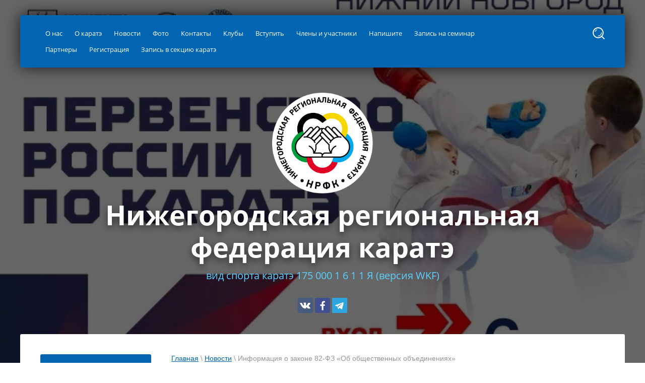

--- FILE ---
content_type: text/html; charset=utf-8
request_url: http://karate52.ru/novosti/news_post/informaciya-o-zakone-82-fz-ob-obshchestvennyh-ob-edineniyah
body_size: 10500
content:
								
	 <!doctype html>
 
<html lang="ru">
	 
	<head>
		 
		<meta charset="utf-8">
		 
		<meta name="robots" content="all"/>
		 <title>Информация о законе 82-ФЗ «Об общественных объединениях»</title> 
		<meta name="description" content="Информация о законе 82-ФЗ «Об общественных объединениях»">
		 
		<meta name="keywords" content="Информация о законе 82-ФЗ «Об общественных объединениях»">
		 
		<meta name="SKYPE_TOOLBAR" content="SKYPE_TOOLBAR_PARSER_COMPATIBLE">
		<meta name="viewport" content="width=device-width, height=device-height, initial-scale=1.0, maximum-scale=1.0, user-scalable=no">
		 
		<meta name="msapplication-tap-highlight" content="no"/>
		 
		<meta name="format-detection" content="telephone=no">
		 
		<meta http-equiv="x-rim-auto-match" content="none">
		 
		<!--  -->
		<link rel="stylesheet" href="/g/css/styles_articles_tpl.css">
		 
		<link rel="stylesheet" href="/t/v435/images/css/styles.css">
		 
		<link rel="stylesheet" href="/t/v435/images/css/designblock.scss.css">
		 
		<link rel="stylesheet" href="/t/v435/images/css/s3_styles.scss.css">
		 
		<script src="/g/libs/jquery/1.10.2/jquery.min.js"></script>
		 
		<script src="/g/s3/misc/adaptiveimage/1.0.0/adaptiveimage.js"></script>
		 <link rel='stylesheet' type='text/css' href='/shared/highslide-4.1.13/highslide.min.css'/>
<script type='text/javascript' src='/shared/highslide-4.1.13/highslide-full.packed.js'></script>
<script type='text/javascript'>
hs.graphicsDir = '/shared/highslide-4.1.13/graphics/';
hs.outlineType = null;
hs.showCredits = false;
hs.lang={cssDirection:'ltr',loadingText:'Загрузка...',loadingTitle:'Кликните чтобы отменить',focusTitle:'Нажмите чтобы перенести вперёд',fullExpandTitle:'Увеличить',fullExpandText:'Полноэкранный',previousText:'Предыдущий',previousTitle:'Назад (стрелка влево)',nextText:'Далее',nextTitle:'Далее (стрелка вправо)',moveTitle:'Передвинуть',moveText:'Передвинуть',closeText:'Закрыть',closeTitle:'Закрыть (Esc)',resizeTitle:'Восстановить размер',playText:'Слайд-шоу',playTitle:'Слайд-шоу (пробел)',pauseText:'Пауза',pauseTitle:'Приостановить слайд-шоу (пробел)',number:'Изображение %1/%2',restoreTitle:'Нажмите чтобы посмотреть картинку, используйте мышь для перетаскивания. Используйте клавиши вперёд и назад'};</script>

            <!-- 46b9544ffa2e5e73c3c971fe2ede35a5 -->
            <script src='/shared/s3/js/lang/ru.js'></script>
            <script src='/shared/s3/js/common.min.js'></script>
        <link rel='stylesheet' type='text/css' href='/shared/s3/css/calendar.css' /><link rel="icon" href="/favicon.ico" type="image/x-icon">

		<script src="/g/libs/jquery-bxslider/4.1.2/jquery.bxslider.min.js" type="text/javascript"></script>
		 
		<link rel="stylesheet" href="/g/libs/photoswipe/4.1.0/photoswipe.css">
		 
		<link rel="stylesheet" href="/g/libs/photoswipe/4.1.0/default-skin/default-skin.css">
		 
		<script type="text/javascript" src="/g/libs/photoswipe/4.1.0/photoswipe.min.js"></script>
		 
		<script type="text/javascript" src="/g/libs/photoswipe/4.1.0/photoswipe-ui-default.min.js"></script>
		 
		<link href="/g/s3/anketa2/1.0.0/css/jquery-ui.css" rel="stylesheet" type="text/css"/>
		 
		<script src="/g/libs/jqueryui/1.10.0/jquery-ui.min.js" type="text/javascript"></script>
		 		<script src="/g/s3/anketa2/1.0.0/js/jquery.ui.datepicker-ru.js"></script>
		 
		<link rel="stylesheet" href="/g/libs/jquery-popover/0.0.3/jquery.popover.css">
		 
		<script src="/g/libs/jquery-popover/0.0.3/jquery.popover.min.js" type="text/javascript"></script>
		 
		<script src="/g/s3/misc/form/1.2.0/s3.form.js" type="text/javascript"></script>
		  
		<script type="text/javascript" src="/t/v435/images/js/main.js"></script>
		  
		<!--[if lt IE 10]> <script src="/g/libs/ie9-svg-gradient/0.0.1/ie9-svg-gradient.min.js"></script> <script src="/g/libs/jquery-placeholder/2.0.7/jquery.placeholder.min.js"></script> <script src="/g/libs/jquery-textshadow/0.0.1/jquery.textshadow.min.js"></script> <script src="/g/s3/misc/ie/0.0.1/ie.js"></script> <![endif]-->
		<!--[if lt IE 9]> <script src="/g/libs/html5shiv/html5.js"></script> <![endif]-->
		   
	</head>
	 
	<body>
		 
		<div class="wrapper editorElement layer-type-wrapper" >
			  <div class="side-panel side-panel-52 widget-type-side_panel editorElement layer-type-widget widget-21" data-layers="['widget-13':['tablet-landscape':'inSide','tablet-portrait':'inSide','mobile-landscape':'inSide','mobile-portrait':'inSide'],'widget-14':['tablet-landscape':'onTop','tablet-portrait':'onTop','mobile-landscape':'onTop','mobile-portrait':'onTop'],'widget-31':['tablet-landscape':'inSide','tablet-portrait':'inSide','mobile-landscape':'inSide','mobile-portrait':'inSide']]" data-phantom="1" data-position="left">
	<div class="side-panel-top">
		<div class="side-panel-button">
			<span class="side-panel-button-icon">
				<span class="side-panel-button-icon-line"></span>
				<span class="side-panel-button-icon-line"></span>
				<span class="side-panel-button-icon-line"></span>
			</span>
		</div>
		<div class="side-panel-top-inner" ></div>
	</div>
	<div class="side-panel-mask"></div>
	<div class="side-panel-content">
		<div class="side-panel-close"></div>		<div class="side-panel-content-inner"></div>
	</div>
</div>   
			<div class="editorElement layer-type-block ui-droppable block-28"  style="background: linear-gradient(rgba(0, 0, 0, 0.6), rgba(0, 0, 0, 0.6)), url(/d/20000h4500_1sht.jpg) left 50% top 50% / cover no-repeat fixed;"  >
				<div class="editorElement layer-type-block ui-droppable block-22" >
					<div class="editorElement layer-type-block ui-droppable block-19" >
						<div class="layout column layout_32" >
							<div class="editorElement layer-type-block ui-droppable block-20" >
								<div class="widget-13 horizontal menu-33 wm-widget-menu widget-type-menu_horizontal editorElement layer-type-widget" data-screen-button="none" data-responsive-tl="button" data-responsive-tp="button" data-responsive-ml="columned" data-more-text="..." data-child-icons="0">
									 
									<div class="menu-button">
										Меню
									</div>
									 
									<div class="menu-scroll">
										   <ul><li class="menu-item"><a href="/about" ><span class="menu-item-text">О нас</span></a></li><li class="menu-item"><a href="/o-sporte-karate" ><span class="menu-item-text">О каратэ</span></a></li><li class="opened active menu-item"><a href="/novosti" ><span class="menu-item-text">Новости</span></a></li><li class="menu-item"><a href="/fotogallereya" ><span class="menu-item-text">Фото</span></a></li><li class="menu-item"><a href="/kontakty" ><span class="menu-item-text">Контакты</span></a></li><li class="menu-item"><a href="/adresa-klubov-i-sektsiy" ><span class="menu-item-text">Клубы</span></a><ul class="level-2"><li><a href="/sektsii-karate-nn" >Секции каратэ НН</a></li><li><a href="/kluby-nrfk" >Клубы НРФК</a></li></ul></li><li class="menu-item"><a href="/kak-stat-chlenom-nrfk" ><span class="menu-item-text">Вступить</span></a></li><li class="menu-item"><a href="/chleny-federatsii" ><span class="menu-item-text">Члены и участники</span></a></li><li class="menu-item"><a href="/napishite-nam" ><span class="menu-item-text">Напишите</span></a></li><li class="menu-item"><a href="/zapis-v-sekciyu-karate-1" ><span class="menu-item-text">Запись на семинар</span></a></li><li class="menu-item"><a href="/partnery" ><span class="menu-item-text">Партнеры</span></a></li><li class="menu-item"><a href="/registratsiya" ><span class="menu-item-text">Регистрация</span></a><ul class="level-2"><li><a href="/registratsiya-kluba" >Регистрация клуба</a></li><li><a href="/registratsiya-sektsiy" >Регистрация секций</a></li></ul></li><li class="menu-item"><a href="/zapis-v-sekciyu-karate" ><span class="menu-item-text">Запись в секцию каратэ</span></a></li></ul> 
									</div>
									 
								</div>
							</div>
						</div>
						<div class="layout column layout_34" >
							<div class="editorElement layer-type-block ui-droppable block-21" >
								  <div class="widget-14 search-35 wm-search widget-type-search editorElement layer-type-widget"
	 data-setting-type="fade"
	 data-setting-animate="1"
	 data-setting-animate_list="1,1,1,1,1"
		>
	<form class="wm-search-inner" method="get" action="/search">
		<input size="1" class="wm-input-default" placeholder="поиск по сайту" type="text" name="search" value="">
		<button class="wm-input-default" type="submit"></button>
	<re-captcha data-captcha="recaptcha"
     data-name="captcha"
     data-sitekey="6LcYvrMcAAAAAKyGWWuW4bP1De41Cn7t3mIjHyNN"
     data-lang="ru"
     data-rsize="invisible"
     data-type="image"
     data-theme="light"></re-captcha></form>
</div>  
							</div>
						</div>
					</div>
					<div class="layout layout_center not-columned layout_center_36_id_31_1" >
						<div class="editorElement layer-type-block ui-droppable block-27" >
							<div class="editorElement layer-type-block ui-droppable block-23" >
								<div class="site-name-37 widget-15 widget-type-site_name editorElement layer-type-widget">
									 <a href="http://karate52.ru"> 						 						 						<div class="sn-wrap">  
									<div class="sn-logo">
										 
										<img src="/d/logo_1.png" alt="">
										 
									</div>
									   
									<div class="sn-text">
										<div class="align-elem">
											Нижегородская региональная федерация каратэ
										</div>
									</div>
									  
								</div>
								 </a> 
						</div>
					</div>
					<div class="editorElement layer-type-block ui-droppable block-24" >
						<div class="site-description widget-16 widget-type-site_description editorElement layer-type-widget">
							 
							<div class="align-elem">
								вид спорта каратэ 175 000 1 6 1 1 Я (версия WKF)
							</div>
							 
						</div>
					</div>
					<div class="editorElement layer-type-block ui-droppable block-25" >
						    
					</div>
					<div class="editorElement layer-type-block ui-droppable block-26" >
						<div class="widget-18 widgetsocial-43 widget-type-social_links editorElement layer-type-widget">
							 <div class="soc-content">  <div class="soc-item vk"><a href="https://vk.com/karatewkf52" class="soc" target="_blank"><span class="wg-soc-icon"></span></a></div><div class="soc-item fb"><a href="https://www.facebook.com/pg/wkf52/posts/?ref=page_internal" class="soc" target="_blank"><span class="wg-soc-icon"></span></a></div><div class="soc-item telegram"><a href="https://t.me/karate52wkf" class="soc" target="_blank"><span class="wg-soc-icon"></span></a></div></div>
		</div>
	</div>
</div>
</div>
</div>
<div class="editorElement layer-type-block ui-droppable block-40" >
	<div class="editorElement layer-type-block ui-droppable block-41" >
		<div class="layout column layout_70" >
			<div class="editorElement layer-type-block ui-droppable block-42" >
				<div class="widget-31 dropdown menu-71 wm-widget-menu vertical widget-type-menu_vertical editorElement layer-type-widget" data-child-icons="0">
					   
					<div class="menu-button">
						Меню
					</div>
					 
					<div class="menu-scroll">
						    <ul><li class="menu-item"><a href="/rukovodstvo-federatsii" ><span class="menu-item-text">Руководство Федерации</span></a></li><li class="delimiter"></li><li class="menu-item"><a href="/sudeyskiy-komitet" ><span class="menu-item-text">Судейский комитет</span></a></li><li class="delimiter"></li><li class="menu-item"><a href="/kalendarnyy-plan-federatsii" ><span class="menu-item-text">Календарный план Федерации</span></a></li><li class="delimiter"></li><li class="menu-item"><a href="/organizaciya-meropriyatij" ><span class="menu-item-text">Организация мероприятий</span></a></li><li class="delimiter"></li><li class="menu-item"><a href="/o-sportivnykh-razryadakh" ><span class="menu-item-text">О спортивных разрядах</span></a></li><li class="delimiter"></li><li class="menu-item"><a href="/dokumenty" ><span class="menu-item-text">Документы</span></a></li><li class="delimiter"></li><li class="menu-item"><a href="/stati" ><span class="menu-item-text">Статьи</span></a></li><li class="delimiter"></li><li class="menu-item"><a href="/istoriya-karate-1" ><span class="menu-item-text">История каратэ</span></a></li><li class="delimiter"></li><li class="menu-item"><a href="/fotogallereya" ><span class="menu-item-text">Фотогаллерея</span></a></li><li class="delimiter"></li><li class="menu-item"><a href="/zvezdy-mirovogo-karate" ><span class="menu-item-text">Звезды мирового каратэ</span></a></li><li class="delimiter"></li><li class="menu-item"><a href="/pravila-karate" ><span class="menu-item-text">Правила каратэ</span></a></li><li class="delimiter"></li><li class="menu-item"><a href="/antidopingovye-meropriyatiya" ><span class="menu-item-text">Антидопинговые мероприятия</span></a></li><li class="delimiter"></li><li class="menu-item"><a href="/opros-uchashchihsya-1" ><span class="menu-item-text">Соц. опрос по турнирам НРФК</span></a></li><li class="delimiter"></li><li class="menu-item"><a href="/opros-uchashchihsya" ><span class="menu-item-text">Опрос  Учащихся</span></a></li></ul> 
					</div>
					 
				</div>
			</div>
		</div>
		<div class="layout column layout_72" >
			<div class="editorElement layer-type-block ui-droppable block-43" >
				 
<div class="widget-32 path widget-type-path editorElement layer-type-widget" data-url="/novosti"><a href="/">Главная</a> \ <a href="/novosti">Новости</a> \ Информация о законе 82-ФЗ «Об общественных объединениях»</div> 
				<h1 class="h1 widget-33 widget-type-h1 editorElement layer-type-widget">
					Информация о законе 82-ФЗ «Об общественных объединениях»
				</h1>
				<article class="content-75 content widget-34 widget-type-content editorElement layer-type-widget">

	<style type="text/css">
		.n-thumb {
			float: left;
			margin: 5px;
		}
	</style>



			<a href="/novosti">&laquo; Назад</a>
		<br/>
		<br/>
		<div>
			
			<b>Информация о законе 82-ФЗ «Об общественных объединениях»</b>&nbsp;03.06.2020 15:14<br/><br/>
			<p style="text-align:justify"><span style="font-size:12pt"><span style="font-family:&quot;Times New Roman&quot;,serif">&nbsp; &nbsp; В связи с <u>представлением </u>прокуратуры по обращению&nbsp; Ширана А. Н. и Быстрова С. В., Президиумом ОО &laquo;НРФК&raquo; принято решение исключить АНО &laquo;Клуб каратэ-до Шито-рю Сейщукан&raquo; из членов ОО &laquo;НРФК&raquo;</span></span></p>

<p style="text-align:justify"><span style="font-size:12pt"><span style="font-family:&quot;Times New Roman&quot;,serif">&nbsp; &nbsp; Согласно<span style="color:black"> статьям 6, 8 Федерального закона от 19.05.1995 № 82-ФЗ &laquo;Об общественных объединениях&raquo; автономная некоммерческая организация, не являющаяся общественным объединением, не может быть членом общественной организации.</span></span></span></p>

<p style="text-align:justify"><span style="font-size:12pt"><span style="font-family:&quot;Times New Roman&quot;,serif"><span style="color:black">&nbsp; &nbsp; &nbsp;Для дальнейшего участия в спортивных мероприятиях и деятельности ОО &laquo;НРФК&raquo;</span> родителям спортсменов участвующих от организации АНО &quot;Клуб каратэдо ситорю Сейщукан&quot;, входящих в состав сборной команды, необходимо заключить договоры о сотрудничестве с клубами, являющимися членами ОО &laquo;НРФК&raquo;, обсудить членство и&nbsp; сообщить о принятом решении до 30 июня 2020г. </span></span></p>

<p style="text-align:justify"><span style="font-size:12pt"><span style="font-family:&quot;Times New Roman&quot;,serif">&nbsp; &nbsp; &nbsp; После 30 июня спортсмены, не имеющие данного соглашения, не смогут принимать участие в спортивных мероприятиях ОО &laquo;НРФК&raquo;</span></span></p>
			<br clear="all"/>
		</div>
			


</article>
			</div>
		</div>
	</div>
</div>
<div class="editorElement layer-type-block ui-droppable block-2" >
	<div class="editorElement layer-type-block ui-droppable block-10" >
		<div class="layout column layout_14" >
			<div class="editorElement layer-type-block ui-droppable block-8" >
				  	
	
	
	
	
	<div class="news-13 news-block widget-6 horizontal widget-type-news editorElement layer-type-widget" data-slider="0,0,0,0,0" data-swipe="0,0,0,0,0" data-setting-mode="horizontal" data-setting-pause="4000" data-setting-auto="1" data-setting-controls="1,1,1,1,1" data-setting-pager="1,1,1,1,1" data-setting-pager_selector=".news-13 .pager-wrap" data-setting-prev_selector=".news-13 .prev" data-setting-next_selector=".news-13 .next" data-setting-count="3,3,3,3,3" data-setting-columns="1,1,1,1,1" data-setting-move="" data-setting-prev_text="" data-setting-next_text="" data-setting-auto_controls_selector=".news-13 .auto_controls" data-setting-auto_controls="0,0,0,0,0" data-setting-autoControlsCombine="0">

					<div class="news__header">
				<div class="news__title"><div class="align-elem">Новости</div></div>
									<a class="all_link" href="/novosti"><span class="align-elem">Все новости</span></a>
						</div>
				<div class="body-outer">
			<div class="body">
				<div class="swipe-shadow-left"></div>
				<div class="swipe-shadow-right"></div>
				<div class="news__list"><div class="item-outer"><div class="item"><div class="item__date"><span><ins>12</ins>11.2025</span></div><div class="item__title"><a href="/novosti/news_post/pervenstvo-rossii-po-karate-projdet-v-nizhnem-novgorode-4-7-dekabrya-2025-g"><span class="align-elem">Первенство России по каратэ пройдет в Нижнем Новгороде  4 -7 декабря 2025 г</span></a></div><div class="item__text"><div class="align-elem"><p style="margin-left:22px; text-align:justify"><span style="font-size:10pt"><span style="text-autospace:ideograph-numeric ideograph-other"><span style="word-break:normal"><span style="font-family:Tahoma,sans-serif"><span style="font-size:14.0pt"><span style="font-family:&quot;Times New Roman&quot;,serif">На Первенстве России по каратэ примут участие более 1700 участников из 70 регионов России. Это сильнейшие спортсмены, прошедшие отбор по каратэ.</span></span></span></span></span></span></p></div></div></div></div><div class="item-outer"><div class="item"><div class="item__date"><span><ins>26</ins>06.2025</span></div><div class="item__title"><a href="/novosti/news_post/7-iyunya-2025-g-proshel-gorodskoj-turnir-po-karate-kubok-severnoj-zvezdy"><span class="align-elem">7 июня 2025 г. прошел городской турнир по каратэ &quot;Кубок &quot;Северной Звезды&quot;</span></a></div><div class="item__text"><div class="align-elem">В Центре спортивных единоборств г. Н. Новгорода в рамках городского Фестиваля единоборств прошел турнир по каратэ &quot;Кубок &quot;Северной Звезды&quot;</div></div></div></div><div class="item-outer"><div class="item"><div class="item__date"><span><ins>19</ins>05.2025</span></div><div class="item__title"><a href="/novosti/news_post/17-18-maya-2025-g-v-gorode-cherepovce-proshli-vserossijskie-sorevnovaniya-po-karate-kubok-milyutina"><span class="align-elem">17-18 мая 2025 г. в городе Череповце прошли Всероссийские соревнования по каратэ &quot;Кубок Милютина&quot;</span></a></div><div class="item__text"><div class="align-elem">Сборная команда Нижегородской области по каратэ завоевала 8 медалей на Всероссийских соревнованиях &quot;Кубок Милютина&quot; в Череповце</div></div></div></div><div class="item-outer"><div class="item"><div class="item__date"><span><ins>06</ins>05.2025</span></div><div class="item__title"><a href="/novosti/news_post/4-maya-sostoyalis-chempionat-i-pervenstvo-goroda-dzerzhinska-po-karate-wkf"><span class="align-elem">4 мая состоялись Чемпионат и Первенство города Дзержинска по каратэ WKF</span></a></div><div class="item__text"><div class="align-elem">В Центре адаптивных видов спорта &quot;Парус&quot; прошли Чемпионат и Первенство города Дзержинска по каратэ WKF, организованные Федерацией каратэ города Дзержинска</div></div></div></div><div class="item-outer"><div class="item"><div class="item__date"><span><ins>30</ins>04.2025</span></div><div class="item__title"><a href="/novosti/news_post/27-aprelya-2025-g-proshel-oblastnoj-turnir-po-karate-bitva-na-volge"><span class="align-elem">27 апреля 2025 г. прошел областной турнир по каратэ &quot;Битва на Волге&quot;</span></a></div><div class="item__text"><div class="align-elem">На базе Нижегородского областного училища олимпийского резерва имени&nbsp;В.С. Тишина прошел Областной турнир по каратэ &laquo;Битва на Волге&raquo;, организованный МАОУ ДО &quot;Спортивная школа &laquo;Сормово&raquo; им. Ю.П. Круглова&quot;.&nbsp;</div></div></div></div></div>
			</div>
		</div>
		<div class="news__footer">
			<div class="news__all"></div>
		</div>
							<div class="controls">
				<span class="prev"></span>
				<span class="next"></span>
			</div>
			
		<div class="bx-pager-wrap">
			<div class="bx-auto_controls">
									<div class="auto_controls"></div>
			
									<div class="pager-wrap"></div>
			
			</div>
		</div>
	</div>
  
			</div>
		</div>
		<div class="layout column layout_16" >
			<div class="editorElement layer-type-block ui-droppable block-9" >
				  	
	<div class="gallery-15 widget-7 widget-type-gallery editorElement layer-type-widget">
					<div class="gallery-header">
				<span class="text"><span class="align-elem">Галерея</span></span>
									<a class="all" href="/fotogallereya"><span class="align-elem">Смотреть все</span></a>
						</div>
									<div class="gallery-body" data-popup-share="1" data-popup-fullscreen="1" data-popup-zoom="1">
									<div class="gallery-slider" data-init-slider="1" data-slide-items="4,4,3,3,1" data-speed="500" data-pause="4000" data-auto="0" data-pager="1" data-controls="0"></div>
								<div class="my-gallery" itemscope itemtype="http://schema.org/ImageGallery"><div class="gallery-item-container"><figure class="gallery-item" itemprop="associatedMedia" itemscope itemtype="http://schema.org/ImageObject"><a href="/d/kubok_pamyati_6.jpg" itemprop="contentUrl" data-title="Изображение 2" data-size="1920x1278"><span class="img-convert img-cover"><img src="/thumb/2/8RgKqfoJ1FZAw3uw4WZnpw/270c120/d/kubok_pamyati_6.jpg" alt="Изображение 2" /></span></a></figure></div><div class="gallery-item-container"><figure class="gallery-item" itemprop="associatedMedia" itemscope itemtype="http://schema.org/ImageObject"><a href="/d/g23a7083.jpg" itemprop="contentUrl" data-title="Изображение 3" data-size="728x485"><span class="img-convert img-cover"><img src="/thumb/2/D0J-9UkrANPgF0b9XFNG-A/270c120/d/g23a7083.jpg" alt="Изображение 3" /></span></a></figure></div><div class="gallery-item-container"><figure class="gallery-item" itemprop="associatedMedia" itemscope itemtype="http://schema.org/ImageObject"><a href="/d/g23a7201.jpg" itemprop="contentUrl" data-title="Изображение 3" data-size="728x485"><span class="img-convert img-cover"><img src="/thumb/2/okbDUymmX8aZeZRv7YSNqw/270c120/d/g23a7201.jpg" alt="Изображение 3" /></span></a></figure></div><div class="gallery-item-container"><figure class="gallery-item" itemprop="associatedMedia" itemscope itemtype="http://schema.org/ImageObject"><a href="/d/g23a7205.jpg" itemprop="contentUrl" data-title="Изображение 3" data-size="728x485"><span class="img-convert img-cover"><img src="/thumb/2/_0X1suspGWt7ZTcinWtXxA/270c120/d/g23a7205.jpg" alt="Изображение 3" /></span></a></figure></div><div class="gallery-item-container"><figure class="gallery-item" itemprop="associatedMedia" itemscope itemtype="http://schema.org/ImageObject"><a href="/d/pfo_2017_mart_10.jpg" itemprop="contentUrl" data-title="5" data-size="800x533"><span class="img-convert img-cover"><img src="/thumb/2/xkY4if65_pyWoQqxly8-Og/270c120/d/pfo_2017_mart_10.jpg" alt="5" /></span></a></figure></div><div class="gallery-item-container"><figure class="gallery-item" itemprop="associatedMedia" itemscope itemtype="http://schema.org/ImageObject"><a href="/d/pfo_2017_mart_8.jpg" itemprop="contentUrl" data-title="6" data-size="800x533"><span class="img-convert img-cover"><img src="/thumb/2/V_5Ca4USmVgAkbU7gFRZoQ/270c120/d/pfo_2017_mart_8.jpg" alt="6" /></span></a></figure></div><div class="gallery-item-container"><figure class="gallery-item" itemprop="associatedMedia" itemscope itemtype="http://schema.org/ImageObject"><a href="/d/islam_5.jpg" itemprop="contentUrl" data-title="7" data-size="800x531"><span class="img-convert img-cover"><img src="/thumb/2/b7x-LKnsfH_rA4lEOCOIfQ/270c120/d/islam_5.jpg" alt="7" /></span></a></figure></div><div class="gallery-item-container"><figure class="gallery-item" itemprop="associatedMedia" itemscope itemtype="http://schema.org/ImageObject"><a href="/d/img_9853.jpg" itemprop="contentUrl" data-title="8" data-size="1680x1120"><span class="img-convert img-cover"><img src="/thumb/2/Gu-I2tBpmIlxsIAPoKkk0w/270c120/d/img_9853.jpg" alt="8" /></span></a></figure></div><div class="gallery-item-container"><figure class="gallery-item" itemprop="associatedMedia" itemscope itemtype="http://schema.org/ImageObject"><a href="/d/bg.jpg" itemprop="contentUrl" data-title="9" data-size="800x533"><span class="img-convert img-cover"><img src="/thumb/2/rusqLuZHl5bq-3evBaaliQ/270c120/d/bg.jpg" alt="9" /></span></a></figure></div></div>
			</div>
							</div>
  
			</div>
		</div>
		<div class="layout column layout_12" >
			<div class="editorElement layer-type-block ui-droppable block-7" >
				<div class="editorElement layer-type-block ui-droppable block-3" >
					<div class="site-name-3 widget-2 widget-type-site_name editorElement layer-type-widget">
						 <a href="http://karate52.ru"> 						 						 						<div class="sn-wrap">   
						<div class="sn-text">
							<div class="align-elem">
								Нижегородская региональная федерация каратэ
							</div>
						</div>
						  
					</div>
					 </a> 
			</div>
		</div>
		<div class="editorElement layer-type-block ui-droppable block-4" >
			    
		</div>
		<div class="editorElement layer-type-block ui-droppable block-5" >
			      <div class="address-8 widget-4 address-block contacts-block widget-type-contacts_address editorElement layer-type-widget">
        <div class="inner">
            <label class="cell-icon" for="tg8">
                <div class="icon"></div>
            </label>
            <input id="tg8" class="tgl-but" type="checkbox">
            <div class="block-body-drop">
                <div class="cell-text">
                    <div class="title"><div class="align-elem">Адрес:</div></div>
                    <div class="text_body">
                        <div class="align-elem">603000, Нижний Новгород, ул. Варварская, 32 (по записи)</div>
                    </div>
                </div>
            </div>
        </div>
    </div>
  
		</div>
		<div class="editorElement layer-type-block ui-droppable block-6" >
			  	<div class="email-10 widget-5 email-block contacts-block widget-type-contacts_email editorElement layer-type-widget">
		<div class="inner">
			<label class="cell-icon" for="tg-email-10">
				<div class="icon"></div>
			</label>
			<input id="tg-email-10" class="tgl-but" type="checkbox">
			<div class="block-body-drop">
				<div class="cell-text">
					<div class="title"><div class="align-elem">Email:</div></div>
					<div class="text_body">
						<div class="align-elem"><a href="mailto:karate52@yandex.ru">karate52@yandex.ru</a></div>
					</div>
				</div>
			</div>
		</div>
	</div>
  
		</div>
	</div>
</div>
</div>
<div class="editorElement layer-type-block ui-droppable block-18" >
	<div class="editorElement layer-type-block ui-droppable block-11" >
		<div class="layout column layout_20" >
			<div class="editorElement layer-type-block ui-droppable block-12" >
				<div class="widget-8 horizontal menu-18 wm-widget-menu widget-type-menu_horizontal editorElement layer-type-widget" data-screen-button="none" data-responsive-tl="button" data-responsive-tp="button" data-responsive-ml="columned" data-more-text="..." data-child-icons="0">
					 
					<div class="menu-button">
						Меню
					</div>
					 
					<div class="menu-scroll">
						   <ul><li class="menu-item"><a href="/about" ><span class="menu-item-text">О нас</span></a></li><li class="menu-item"><a href="/o-sporte-karate" ><span class="menu-item-text">О каратэ</span></a></li><li class="opened active menu-item"><a href="/novosti" ><span class="menu-item-text">Новости</span></a></li><li class="menu-item"><a href="/fotogallereya" ><span class="menu-item-text">Фото</span></a></li><li class="menu-item"><a href="/kontakty" ><span class="menu-item-text">Контакты</span></a></li><li class="menu-item"><a href="/adresa-klubov-i-sektsiy" ><span class="menu-item-text">Клубы</span></a></li><li class="menu-item"><a href="/kak-stat-chlenom-nrfk" ><span class="menu-item-text">Вступить</span></a></li><li class="menu-item"><a href="/chleny-federatsii" ><span class="menu-item-text">Члены и участники</span></a></li><li class="menu-item"><a href="/napishite-nam" ><span class="menu-item-text">Напишите</span></a></li><li class="menu-item"><a href="/zapis-v-sekciyu-karate-1" ><span class="menu-item-text">Запись на семинар</span></a></li><li class="menu-item"><a href="/partnery" ><span class="menu-item-text">Партнеры</span></a></li><li class="menu-item"><a href="/registratsiya" ><span class="menu-item-text">Регистрация</span></a></li><li class="menu-item"><a href="/zapis-v-sekciyu-karate" ><span class="menu-item-text">Запись в секцию каратэ</span></a></li></ul> 
					</div>
					 
				</div>
			</div>
		</div>
		<div class="layout column layout_22" >
			<div class="editorElement layer-type-block ui-droppable block-13" >
				              <div class="up-21 widget-9 up_button widget-type-button_up editorElement layer-type-widget" data-speed="900">
			<div class="icon"></div>
		</div>          
			</div>
		</div>
	</div>
	<div class="editorElement layer-type-block ui-droppable block-14" >
		<div class="layout column layout_25" >
			<div class="editorElement layer-type-block ui-droppable block-15" >
				<div class="site-copyright widget-10 widget-type-site_copyright editorElement layer-type-widget">
					 
					<div class="align-elem">
						   Copyright &copy; 2018 - 2026						
						Нижегородская региональная федерация каратэ 
					</div>
					 
				</div>
			</div>
		</div>
		<div class="layout column layout_27" >
			<div class="editorElement layer-type-block ui-droppable block-16" >
				<div class="site-counters widget-11 widget-type-site_counters editorElement layer-type-widget">
					 <!--LiveInternet counter--><script type="text/javascript">
document.write("<a href='//www.liveinternet.ru/click' "+
"target=_blank><img src='//counter.yadro.ru/hit?t12.2;r"+
escape(document.referrer)+((typeof(screen)=="undefined")?"":
";s"+screen.width+"*"+screen.height+"*"+(screen.colorDepth?
screen.colorDepth:screen.pixelDepth))+";u"+escape(document.URL)+
";h"+escape(document.title.substring(0,150))+";"+Math.random()+
"' alt='' title='LiveInternet: показано число просмотров за 24"+
" часа, посетителей за 24 часа и за сегодня' "+
"border='0' width='88' height='31'><\/a>")
</script><!--/LiveInternet-->
<!--__INFO2026-01-16 00:57:25INFO__-->
 
				</div>
			</div>
		</div>
		<div class="layout column layout_54" >
			<div class="editorElement layer-type-block ui-droppable block-39" >
				  	    
    
    
    
        
    		<div class="blocklist blocklist-53 widget-30 horizontal_mode widget-type-block_list editorElement layer-type-widget" data-slider="0,0,0,0,0" data-swipe="0,0,0,0,0" data-setting-mode="horizontal" data-setting-pause="4000" data-setting-auto="1" data-setting-controls="1,1,1,1,1" data-setting-pager="1,1,1,1,1" data-setting-pager_selector=".blocklist-53 .pager-wrap" data-setting-prev_selector=".blocklist-53 .prev" data-setting-next_selector=".blocklist-53 .next" data-setting-count="3,3,3,3,3" data-setting-columns="3,3,3,3,1" data-setting-move="" data-setting-prev_text="" data-setting-next_text="" data-setting-auto_controls_selector=".blocklist-53 .auto_controls" data-setting-auto_controls="0,0,0,0,0" data-setting-autoControlsCombine="0" data_photo_swipe="0" item_id="53" data-setting-vertical_aligner="none">

                        			<div class="body-outer" data-columns="0,0,0,0,0">
				<div class="body">
					<div class="swipe-shadow-left"></div>
					<div class="swipe-shadow-right"></div>
					<div class="list"><div class="item-outer"><div class="item"><div class="image"><a href="#"><span class="img-convert img-contain"><img src="/thumb/2/YvnlOASSA-uX__0bvGDtoQ/r/d/logos_1.png" alt="Нижегородская региональная федерация каратэ"></span></a><div class="image-inner"></div></div></div></div><div class="item-outer"><div class="item"><div class="image"><span class="img-convert img-contain"><img src="/thumb/2/8XiOKu6RIAE9iBwOPy1CBg/r/d/logos_3.png" alt="Всемирная федерация каратэ WKF"></span><div class="image-inner"></div></div></div></div><div class="item-outer"><div class="item"><div class="image"><span class="img-convert img-contain"><img src="/thumb/2/DUzFDmsP7LXaqARIWDm9ZQ/r/d/logos_2.png" alt="Федерация каратэ России"></span><div class="image-inner"></div></div></div></div></div>
				</div>
			</div>
                                			<div class="controls">
				<span class="prev"></span>
				<span class="next"></span>
			</div>
            
			<div class="bx-pager-wrap">
				<div class="bx-auto_controls">
                            			<div class="auto_controls"></div>
            
                            			<div class="pager-wrap"></div>
            
				</div>
			</div>

		</div>

        
      
			</div>
		</div>
		<div class="layout column layout_29" >
			<div class="editorElement layer-type-block ui-droppable block-17" >
				  <div class="mega-copyright widget-12  widget-type-mega_copyright editorElement layer-type-widget"><span style='font-size:14px;' class='copyright'><!--noindex--><span style="text-decoration:underline; cursor: pointer;" onclick="javascript:window.open('https://design.megagr'+'oup.ru/?utm_referrer='+location.hostname)" class="copyright">Мегагрупп.ру</span><!--/noindex-->
</span></div>  
			</div>
		</div>
	</div>
</div>
</div>
</div>
</div>

<!-- assets.bottom -->
<!-- </noscript></script></style> -->
<script src="/my/s3/js/site.min.js?1768462484" ></script>
<script src="/my/s3/js/site/defender.min.js?1768462484" ></script>
<script src="https://cp.onicon.ru/loader/5c988d4ab887eed2158b5f9a.js" data-auto async></script>
<script >/*<![CDATA[*/
var megacounter_key="ee2f877b5977798064cddf0828309ebf";
(function(d){
    var s = d.createElement("script");
    s.src = "//counter.megagroup.ru/loader.js?"+new Date().getTime();
    s.async = true;
    d.getElementsByTagName("head")[0].appendChild(s);
})(document);
/*]]>*/</script>
<script >/*<![CDATA[*/
$ite.start({"sid":1958301,"vid":1970565,"aid":2319470,"stid":4,"cp":21,"active":true,"domain":"karate52.ru","lang":"ru","trusted":false,"debug":false,"captcha":3});
/*]]>*/</script>
<!-- /assets.bottom -->
</body>
 
</html>

--- FILE ---
content_type: text/css
request_url: http://karate52.ru/t/v435/images/css/styles.css
body_size: 24520
content:
@import "fonts.css";
html{font-family:sans-serif;-ms-text-size-adjust:100%;-webkit-text-size-adjust:100%;}body{margin:0;background: #fff;}body::before{content:""; height: 1px; display: block; margin-top: -1px;}article,aside,details,figcaption,figure,footer,header,hgroup,main,menu,nav,section,summary{display:block}audio,canvas,progress,video{display:inline-block;vertical-align:baseline}audio:not([controls]){display:none;height:0}[hidden],template{display:none}a{background-color:transparent;color:inherit;}a:active,a:hover{outline:0}abbr[title]{border-bottom:1px dotted}b,strong{font-weight:bold}dfn{font-style:italic}h1{margin: 0; font-size: inherit; font-weight: inherit;}mark{background:#ff0;color:#000}small{font-size:80%}sub,sup{font-size:75%;line-height:0;position:relative;vertical-align:baseline}sup{top:-0.5em}sub{bottom:-0.25em}img{border:0}svg:not(:root){overflow:hidden}figure{margin:1em 40px}hr{box-sizing:content-box;height:0}pre{overflow:auto}code,kbd,pre,samp{font-family:monospace,monospace;font-size:1em}button,input,optgroup,select,textarea{color:#000;font:inherit;margin:0}button{overflow:visible}button,select{text-transform:none}button,html input[type="button"],input[type="reset"],input[type="submit"]{-webkit-appearance:button;cursor:pointer}button[disabled],html input[disabled]{cursor:default}button::-moz-focus-inner,input::-moz-focus-inner{border:0;padding:0}input{line-height:normal}input[type="checkbox"],input[type="radio"]{box-sizing:border-box;padding:0}input[type="number"]::-webkit-inner-spin-button,input[type="number"]::-webkit-outer-spin-button{height:auto}input[type="search"]{-webkit-appearance:textfield;box-sizing:content-box}input[type="search"]::-webkit-search-cancel-button,input[type="search"]::-webkit-search-decoration{-webkit-appearance:none}fieldset{border:1px solid silver;margin:0 2px;padding:.35em .625em .75em}legend{border:0;padding:0}textarea{overflow:auto}optgroup{font-weight:bold}table{border-collapse:collapse;border-spacing:0}
body.noscroll {overflow: hidden !important;}
.removed, .hidden { display: none !important;}
.editorElement, .layout {
	box-sizing: border-box;
	padding-top: .02px;
	padding-bottom: .02px;
}
.editorElement { word-wrap: break-word; overflow-wrap: break-word;}
.vertical-middle {white-space: nowrap;}
.vertical-middle>* {white-space: normal;display: inline-block;vertical-align: middle;}
.vertical-middle::after {height: 100%;width: 0;display: inline-block;vertical-align: middle;content: "";}
.wrapper {margin: 0 auto;height: auto !important;height: 100%;min-height: 100%;min-height: 100vh;overflow: hidden;max-width: 100%;}
.wrapper > * { max-width: 100%; }
.editorElement .removed+.delimiter, .editorElement .delimiter:first-child {display: none;}
.wm-input-default {border: none; background: none; padding: 0;}
/* tooltip */
@keyframes show_hide {
	0% { left:85%; opacity: 0; width: auto; height: auto; padding: 5px 10px; font-size: 12px;}
	20% { left: 100%; opacity: 1; width: auto; height: auto; padding: 5px 10px; font-size: 12px;}
	100% { left: 100%; opacity: 1; width: auto; height: auto; padding: 5px 10px; font-size: 12px;}
}
@keyframes show_hide_after {
	0% {width: 5px; height: 5px;}
	100% {width: 5px; height: 5px;}
}
/* tooltip for horizontal */
@keyframes horizontal_show_hide {
	0% { top:95%; opacity: 0; width: 100%; height: auto; padding: 5px 10px; font-size: 12px;}
	20% { top: 100%; opacity: 1; width: 100%; height: auto; padding: 5px 10px; font-size: 12px;}
	100% { top: 100%; opacity: 1; width: 100%; height: auto; padding: 5px 10px; font-size: 12px;}
}
.wm-tooltip {display: none;position: absolute;z-index:100;top: 100%;left: 0;background: #FBFDDD;color: #CA3841;padding: 5px 10px;border-radius: 3px;box-shadow: 1px 2px 3px rgba(0,0,0,.3); white-space: normal; box-sizing: border-box;}
.wm-tooltip::after {content: "";font-size: 0;background: inherit;width: 5px;height: 5px;position: absolute;top: 0;left: 50%;margin: -2px 0 0;box-shadow: 0 1px 0 rgba(0,0,0,.1), 0 2px 0 rgba(0,0,0,.1);transform: rotate(45deg);}
.error .wm-tooltip {display: block;padding: 0;font-size: 0;animation: horizontal_show_hide 4s;}
.error .wm-tooltip::after {left:50%; top:0; margin: -2px 0 0; box-shadow: 0 -1px 0 rgba(0,0,0,.1), 0 -2px 0 rgba(0,0,0,.1); width: 0;height: 0;animation: show_hide_after 4s;}
.horizontal_mode .wm-tooltip {top: 100%; left: 0; width: 100%; white-space: normal; margin: 5px 0 0; text-align: center;}
.horizontal_mode .wm-tooltip::after {left: 50%; top: 0; margin: -2px 0 0; box-shadow: 0 -1px 0 rgba(0,0,0,.1), 0 -2px 0 rgba(0,0,0,.1);}
.error .horizontal_mode .wm-tooltip, .horizontal_mode .error .wm-tooltip {animation: horizontal_show_hide 4s;}
@media all and (max-width: 960px) {
	.wm-tooltip {top: 100%; left: 0; width: 100%; white-space: normal; margin: 5px 0 0; text-align: center;}
	.wm-tooltip::after {left: 50%; top: 0; margin: -2px 0 0; box-shadow: 0 -1px 0 rgba(0,0,0,.1), 0 -2px 0 rgba(0,0,0,.1);}
	.error .wm-tooltip {animation: horizontal_show_hide 4s;}
}
table.table0 td, table.table1 td, table.table2 td, table.table2 th {
	padding:5px;
	border:1px solid #dedede;
	vertical-align:top;
}
table.table0 td { border:none; }
table.table2 th {
	padding:8px 5px;
	background:#eb3c3c;
	border:1px solid #dedede;
	font-weight:normal;
	text-align:left;
	color:#fff;
}
.for-mobile-view { overflow: auto; }
.side-panel,
.side-panel-button,
.side-panel-mask,
.side-panel-content { display: none;}

.align-elem{
	flex-grow:1;
	max-width:100%;
}

html.mobile div{
	background-attachment: scroll;
}

.ui-datepicker {font-size: 14px !important; z-index: 999999 !important;}
.wm-video {position: absolute; z-index: 0; top: 0; left: 0; right: 0; bottom: 0; overflow: hidden; width: 100%; height: 100%;}
.wm-video video {max-width: 100%; min-width: 100%; min-height: 100%; position: absolute; top: 50%; left: 50%; transform: translate(-50%, -50%);}
.wm-video.vertical video {max-width: none; max-height: 100%;}
body { background: #ffffff; font-family: Arial, Helvetica, sans-serif;}
.wrapper { position: relative; font-family: Arial, Helvetica, sans-serif; color: #000000; font-style: normal; line-height: 1.2; letter-spacing: 0; text-transform: none; text-decoration: none; font-size: 12px; display: block; -webkit-flex-direction: column; -moz-flex-direction: column; flex-direction: column;}
.block-28 { margin: 0; border: none; position: relative; top: 0; left: 0; width: auto; min-height: 0; background: linear-gradient(rgba(0,0,0,0.6), rgba(0,0,0,0.6)), url("../images/bg.jpg?1521195498400") left 50% top 50% / cover no-repeat fixed; max-width: 100%; z-index: 1; text-align: left; display: block; -webkit-flex-direction: column; -moz-flex-direction: column; flex-direction: column; text-decoration: none; right: 0; -webkit-border-radius: none; -moz-border-radius: none; border-radius: none;}
.block-22 .layout_center_36_id_31_1 { margin-top: 0; margin-left: auto; margin-right: auto; width: 960px;}
.block-22 { margin: 0; position: relative; top: 0; left: 0; width: auto; min-height: 0; max-width: 100%; z-index: 3; text-align: center; display: block; -webkit-flex-direction: column; -moz-flex-direction: column; flex-direction: column; right: 0; padding-top: 30px; padding-left: 20px; padding-right: 20px; text-decoration: none;}
.block-19 .layout_32 { -webkit-flex: 1 0 0px; -moz-flex: 1 0 0px; flex: 1 0 0px; display: -webkit-flex; display: flex; -webkit-flex-direction: column; -moz-flex-direction: column; flex-direction: column;}
.block-19 .layout_34 { display: -webkit-flex; display: flex; -webkit-flex-direction: column; -moz-flex-direction: column; flex-direction: column;}
.block-19 { padding: 20px 40px; margin: 0 auto; border: none; position: relative; top: 0; left: 0; width: 1200px; min-height: 0; background: #0165b1; z-index: 2; text-align: left; display: -webkit-flex; display: flex; -webkit-flex-direction: row; -moz-flex-direction: row; flex-direction: row; right: 0; -webkit-box-shadow: 0px 0px 30px rgba(0,0,0,0.75); -moz-box-shadow: 0px 0px 30px rgba(0,0,0,0.75); box-shadow: 0px 0px 30px rgba(0,0,0,0.75); -webkit-border-radius: 3px; -moz-border-radius: 3px; border-radius: 3px; -webkit-justify-content: flex-start; -moz-justify-content: flex-start; justify-content: flex-start; max-width: 100%;}
.block-20 { margin: 0 0 auto; position: relative; top: 0; left: 0; width: auto; min-height: 0; z-index: 3; text-align: center; display: block; -webkit-flex-direction: column; -moz-flex-direction: column; flex-direction: column; padding-right: 20px; right: 0;}
.widget-13 { margin: 0; position: relative; top: 0; left: 0; z-index: 1; text-align: left; padding-right: 0; padding-left: 0; box-sizing: border-box; display: -webkit-flex; display: flex; width: auto; -webkit-justify-content: flex-start; -moz-justify-content: flex-start; justify-content: flex-start; right: 0;}
.menu-33 .menu-scroll > ul ul > li > a .has-child-icon { position: absolute; top: 50%; right: 0; margin-top: -6px; margin-right: 5px; width: 12px; min-height: 12px; background: #000000;}
.menu-33 .menu-button { box-sizing: border-box; display: none; position: absolute; left: 100%; top: 0; width: 50px; min-height: 50px; padding: 10px 15px; background: #333; color: #fff; font-size: 17px;}
.menu-33 .menu-scroll { display: -webkit-flex; display: flex; width: 100%; -webkit-justify-content: inherit; -moz-justify-content: inherit; justify-content: inherit;}
.menu-33 .menu-scroll > ul { padding: 0; margin: 0; list-style: none; box-sizing: border-box; display: -webkit-flex; display: flex; flex-flow: row wrap; width: 100%; -webkit-justify-content: inherit; -moz-justify-content: inherit; justify-content: inherit; -webkit-align-items: flex-start; -moz-align-items: flex-start; align-items: flex-start;}
.menu-33 .menu-scroll > ul > li.home-button > a { padding: 5px 15px; margin: 2px; cursor: pointer; display: -webkit-flex; display: flex; background: url("../images/wm_menu_home.png") left 50% top 50% no-repeat; box-sizing: border-box; text-decoration: none; color: #000; font-size: 0; line-height: 1.4; -webkit-align-items: center; -moz-align-items: center; align-items: center;}
.menu-33 .menu-scroll > ul > li.delimiter { margin: auto 2px; -webkit-border-radius: 10px; -moz-border-radius: 10px; border-radius: 10px; height: 0; width: 10px; min-height: 10px; background: #d6d6d6; box-sizing: border-box;}
.menu-33 .menu-scroll > ul > li.menu-item { padding: 0; margin: 0; display: -webkit-flex; display: flex; -webkit-flex: 0 1 auto; -moz-flex: 0 1 auto; flex: 0 1 auto; box-sizing: border-box; position: relative;}
.menu-33 .menu-scroll > ul ul { padding: 10px; margin: 0; border: none; position: absolute; top: 100%; left: 0; background: #ffffff; list-style: none; width: 200px; display: none; z-index: 10; box-sizing: border-box; align-self: auto; -webkit-box-shadow: 0px 0px 15px rgba(0,0,0,0.35); -moz-box-shadow: 0px 0px 15px rgba(0,0,0,0.35); box-shadow: 0px 0px 15px rgba(0,0,0,0.35); -webkit-border-radius: 3px; -moz-border-radius: 3px; border-radius: 3px;}
.menu-33 .menu-scroll > ul ul > li { padding: 0; margin: 0; display: block; position: relative;}
.menu-33 .menu-scroll > ul ul > li > a { padding: 5px 10px; border: none; cursor: pointer; display: block; background: transparent; -webkit-border-radius: none; -moz-border-radius: none; border-radius: none; box-sizing: border-box; text-decoration: none; color: #343434; font-size: 13px; line-height: 1.4; position: relative; font-family: Open Sans, sans-serif; text-align: left; font-style: normal; letter-spacing: 0; text-transform: none; margin-top: 1px; margin-bottom: 1px;}
.menu-33 .menu-scroll > ul ul > li > a:hover, 
.menu-33 .menu-scroll > ul ul > li > a.hover, 
.menu-33 .menu-scroll > ul ul > li > a.active { background: #0165b1; -webkit-border-radius: 3px; -moz-border-radius: 3px; border-radius: 3px; color: #ffffff;}
.menu-33 .menu-scroll > ul ul > li.delimiter { box-sizing: border-box; margin-top: 3px; margin-bottom: 3px; min-height: 2px; height: auto; width: auto; background: #999999; text-align: left;}
.menu-33 .menu-scroll > ul ul ul { position: absolute; left: 100%; top: 0;}
.menu-33 .menu-scroll > ul > li.menu-item ul li.delimiter:first-child { display: none;}
.menu-33 .menu-scroll > ul > li.menu-item > a { padding: 5px 10px; margin: 2px 4px 2px 0; border: none; cursor: pointer; display: -webkit-flex; display: flex; -webkit-flex-direction: row; -moz-flex-direction: row; flex-direction: row; box-sizing: border-box; text-decoration: none; color: #ffffff; font-size: 13px; line-height: 1.4; -webkit-align-items: center; -moz-align-items: center; align-items: center; width: 100%; position: relative; font-family: Open Sans, sans-serif; font-style: normal; letter-spacing: 0; -webkit-justify-content: center; -moz-justify-content: center; justify-content: center; text-transform: none; text-align: center; background: transparent; -webkit-border-radius: none; -moz-border-radius: none; border-radius: none;}
.menu-33 .menu-scroll > ul > li.menu-item > a:hover, 
.menu-33 .menu-scroll > ul > li.menu-item > a.hover, 
.menu-33 .menu-scroll > ul > li.menu-item > a.active { color: #343434; background: #ffffff; -webkit-border-radius: 3px; -moz-border-radius: 3px; border-radius: 3px;}
.menu-33 .menu-scroll > ul > li.menu-item > a .has-child-icon { position: absolute; top: 50%; right: 0; margin-top: -6px; margin-right: 5px; width: 12px; min-height: 12px; background: #000000;}
.menu-33 .menu-scroll > ul > li.menu-item > a .menu-item-image { box-sizing: border-box; display: -webkit-flex; display: flex; -webkit-flex-shrink: 0; -moz-flex-shrink: 0; flex-shrink: 0; margin-right: 5px; font-size: 0; line-height: 0; -webkit-justify-content: center; -moz-justify-content: center; justify-content: center; min-height: 40px; width: 40px; overflow: hidden;}
.menu-33 .menu-scroll > ul > li.menu-item > a .img-convert { margin: auto; box-sizing: border-box; width: 40px; height: 40px; -webkit-justify-content: center; -moz-justify-content: center; justify-content: center; -webkit-align-items: center; -moz-align-items: center; align-items: center; display: -webkit-inline-flex; display: inline-flex; overflow: hidden;}
.menu-33 .menu-scroll > ul > li.menu-item > a img { box-sizing: border-box; max-width: 100%; height: auto; width: auto; vertical-align: middle; border: none; display: -webkit-flex; display: flex;}
.menu-33 .menu-scroll > ul > li.menu-item > a .menu-item-text { box-sizing: border-box; -webkit-flex-grow: 1; -moz-flex-grow: 1; flex-grow: 1;}
.menu-33 .menu-scroll > ul > li.home-button { box-sizing: border-box; display: -webkit-flex; display: flex;}
.menu-33 .menu-scroll > ul > li.more-button { display: none; margin-left: auto; position: relative;}
.menu-33 .menu-scroll > ul > li.more-button > a { padding: 5px 10px; margin: 2px 0 2px 2px; cursor: pointer; display: -webkit-flex; display: flex; background: #333; box-sizing: border-box; text-decoration: none; color: #fff; font-size: 16px; line-height: 1.4; -webkit-align-items: center; -moz-align-items: center; align-items: center;}
.menu-33 .menu-scroll > ul > li.more-button > ul { left: auto; right: 0;}
.menu-33 .menu-scroll > ul > li.more-button.disabled { display: none;}
.menu-33 .menu-scroll > ul > li.more-button .menu-item-image { display: none;}
.block-21 { margin: 0 0 auto; position: relative; top: 0; left: 0; width: 200px; min-height: 0; z-index: 2; text-align: center; display: block; -webkit-flex-direction: column; -moz-flex-direction: column; flex-direction: column; right: auto; padding-right: 0;}
.widget-14 { margin: 0 0 0 auto; position: relative; top: 0; left: 0; z-index: 1; text-align: left; box-sizing: border-box; font-size: 0; display: -webkit-flex; display: flex; width: 200px; -webkit-justify-content: flex-start; -moz-justify-content: flex-start; justify-content: flex-start; visibility: hidden; right: auto;}
.search-35 form { box-sizing: border-box; display: -webkit-flex; display: flex; -webkit-flex: 1 0 auto; -moz-flex: 1 0 auto; flex: 1 0 auto; -webkit-align-items: center; -moz-align-items: center; align-items: center; -webkit-justify-content: flex-end; -moz-justify-content: flex-end; justify-content: flex-end;}
.search-35 input { padding: 8px 10px; margin: 0; border: none; box-sizing: border-box; vertical-align: top; background: #ffffff; font-size: 14px; -webkit-flex: 1 0 auto; -moz-flex: 1 0 auto; flex: 1 0 auto; outline: none; min-height: 32px; width: 0; height: 0; max-width: 100%; -webkit-appearance: none; font-family: Open Sans, sans-serif; color: #343434; font-style: normal; line-height: 1.2; letter-spacing: 0; text-align: left; text-transform: none; text-decoration: none; -webkit-border-radius: 3px; -moz-border-radius: 3px; border-radius: 3px;}
.search-35 button { padding: 3px 4px; margin: 0 0 0 5px; border: none; box-sizing: border-box; vertical-align: top; background: url("[data-uri]") left 50% top 50% / auto auto no-repeat; font-size: 14px; outline: none; min-width: 24px; min-height: 32px; position: relative; z-index: 1; -webkit-appearance: none; font-family: Arial, Helvetica, sans-serif; color: #000000; font-style: normal; line-height: 1.2; letter-spacing: 0; text-align: center; text-transform: none; text-decoration: none; -webkit-border-radius: none; -moz-border-radius: none; border-radius: none; visibility: visible;}
.search-35 button span { box-sizing: border-box; display: inline-block; min-width: 14px;}
.search-35 input:focus { outline: none;}
.search-35 button:focus { outline: none;}
.search-35 .slide_search { -webkit-transition: 0.5s; -moz-transition: 0.5s; -o-transition: 0.5s; -ms-transition: 0.5s; transition: 0.5s;}
.search-35 ::-webkit-input-placeholder { color: #ababab;}
.search-35 ::-moz-placeholder { color: #ababab;}
.search-35 :-ms-input-placeholder { color: #ababab;}
.block-27 { margin: 0; position: relative; top: 0; left: 0; width: 960px; min-height: 0; z-index: 1; display: block; -webkit-flex-direction: column; -moz-flex-direction: column; flex-direction: column; text-decoration: none; padding-top: 50px; padding-bottom: 40px;}
.block-23 { margin: 0; position: relative; top: 0; left: 0; width: 960px; min-height: 0; z-index: 4; text-align: left; display: block; -webkit-flex-direction: column; -moz-flex-direction: column; flex-direction: column;}
.widget-15 { margin: 0; position: relative; top: 0; left: 0; z-index: 1; text-align: center; box-sizing: border-box; width: auto; min-height: 0; font-size: 25px; right: 0; padding-bottom: 3px;}
.site-name-37 .sn-wrap { display: -webkit-flex; display: flex; flex-flow: column nowrap;}
.site-name-37 .sn-logo { box-sizing: border-box; -webkit-flex-shrink: 0; -moz-flex-shrink: 0; flex-shrink: 0; max-width: 100%; width: 200px; margin-left: auto; margin-right: auto;}
.site-name-37 img { box-sizing: border-box; display: block; max-width: 100%; border: none; text-align: left; width: 200px;}
.site-name-37 .sn-text { border: none; box-sizing: border-box; display: -webkit-flex; display: flex; font-family: Open Sans, sans-serif; -webkit-justify-content: center; -moz-justify-content: center; justify-content: center; -webkit-align-items: flex-start; -moz-align-items: flex-start; align-items: flex-start; color: #ffffff; text-decoration: none; font-size: 54px; font-weight: bold; padding-top: 10px; -webkit-text-shadow: 0px 5px 13px  rgba(0,0,0,0.55); -moz-text-shadow: 0px 5px 13px  rgba(0,0,0,0.55); text-shadow: 0px 5px 13px  rgba(0,0,0,0.55); -webkit-border-radius: none; -moz-border-radius: none; border-radius: none;}
.site-name-37 a { text-decoration: none; outline: none;}
.block-24 { margin: 0; position: relative; top: 0; left: 0; width: 960px; min-height: 0; z-index: 3; text-align: left; display: block; -webkit-flex-direction: column; -moz-flex-direction: column; flex-direction: column; text-decoration: none; padding-bottom: 20px;}
.widget-16 { margin: 0; position: relative; top: 0; left: 0; z-index: 1; font-family: Open Sans, sans-serif; text-align: center; color: #5cd1ff; text-decoration: none; font-size: 20px; box-sizing: border-box; display: -webkit-flex; display: flex; width: auto; -webkit-justify-content: center; -moz-justify-content: center; justify-content: center; right: 0; padding-top: 10px;}
.block-25 { margin: 0; position: relative; top: 0; left: 0; width: 960px; min-height: 0; z-index: 2; text-align: left; display: block; -webkit-flex-direction: column; -moz-flex-direction: column; flex-direction: column;}
.widget-17 { margin: 0; position: relative; top: 0; left: 0; z-index: 1; text-align: undefined; box-sizing: border-box; width: auto; right: 0;}
.phones-41 p:first-child { margin-top: 0;}
.phones-41 p:last-child { margin-bottom: 0;}
.phones-41 .inner { box-sizing: border-box; position: relative; display: -webkit-flex; display: flex; text-align: left; vertical-align: top; max-width: 100%;}
.phones-41 .cell-icon { box-sizing: border-box; display: none; position: relative; z-index: 5; -webkit-flex-shrink: 0; -moz-flex-shrink: 0; flex-shrink: 0;}
.phones-41 .icon { box-sizing: border-box; height: 16px; width: 16px; background: #cccccc; margin-right: 5px;}
.phones-41 .block-body-drop { box-sizing: border-box; -webkit-flex: 1 0 0px; -moz-flex: 1 0 0px; flex: 1 0 0px;}
.phones-41 .cell-text { box-sizing: border-box; display: -webkit-flex; display: flex; -webkit-flex-direction: column; -moz-flex-direction: column; flex-direction: column; -webkit-justify-content: center; -moz-justify-content: center; justify-content: center; text-align: center;}
.phones-41 .title { box-sizing: border-box; display: -webkit-flex; display: flex; font-family: Open Sans, sans-serif; -webkit-justify-content: center; -moz-justify-content: center; justify-content: center; color: #e7011d; text-decoration: none; margin-bottom: 5px; font-weight: bold; -webkit-align-items: flex-start; -moz-align-items: flex-start; align-items: flex-start;}
.phones-41 .text_body { box-sizing: border-box; display: -webkit-flex; display: flex; font-family: Open Sans, sans-serif; -webkit-justify-content: center; -moz-justify-content: center; justify-content: center; color: #ffffff; text-decoration: none; font-size: 16px;}
.phones-41 input.tgl-but { box-sizing: border-box; display: none;}
.phones-41 .text_body a { text-decoration: none; color: inherit;}
.phones-41 input.tgl-but:checked + .block-body-drop { display: block;}
.block-26 { margin: 0; position: relative; top: 0; left: 0; width: 960px; min-height: 0; z-index: 1; text-align: left; display: block; -webkit-flex-direction: column; -moz-flex-direction: column; flex-direction: column; padding-top: 10px;}
.widget-18 { margin: 0; position: relative; top: 0; left: 0; z-index: 1; text-align: center; font-size: 0; display: -webkit-flex; display: flex; -webkit-align-items: stretch; -moz-align-items: stretch; align-items: stretch; box-sizing: border-box; -webkit-flex-direction: column; -moz-flex-direction: column; flex-direction: column; width: auto; -webkit-justify-content: center; -moz-justify-content: center; justify-content: center; right: 0;}
.widgetsocial-43 .soc-header { box-sizing: border-box; font-size: 18px; line-height: 1; margin-bottom: 10px;}
.widgetsocial-43 .soc-content { box-sizing: border-box; display: -webkit-flex; display: flex; -webkit-align-items: stretch; -moz-align-items: stretch; align-items: stretch; -webkit-justify-content: inherit; -moz-justify-content: inherit; justify-content: inherit; text-align: inherit; -webkit-flex-wrap: wrap; -moz-flex-wrap: wrap; flex-wrap: wrap;}
.widgetsocial-43 .soc-item { box-sizing: border-box; display: -webkit-inline-flex; display: inline-flex; vertical-align: middle; -webkit-justify-content: flex-start; -moz-justify-content: flex-start; justify-content: flex-start; -webkit-flex: 0 0 auto; -moz-flex: 0 0 auto; flex: 0 0 auto;}
.widgetsocial-43 .soc { margin: 2px; box-sizing: border-box; display: -webkit-inline-flex; display: inline-flex; -webkit-flex-direction: row; -moz-flex-direction: row; flex-direction: row; vertical-align: middle; -webkit-justify-content: center; -moz-justify-content: center; justify-content: center; -webkit-align-items: center; -moz-align-items: center; align-items: center; text-decoration: none; -webkit-flex: 0 0 auto; -moz-flex: 0 0 auto; flex: 0 0 auto; max-width: 100%;}
.widgetsocial-43 .vk .wg-soc-icon { border: none; background: url("../images/vk.svg") left 50% top 50% / auto auto no-repeat; width: 30px; min-height: 30px; text-align: left; height: 30px; -webkit-border-radius: none; -moz-border-radius: none; border-radius: none;}
.widgetsocial-43 .fb .wg-soc-icon { border: none; background: url("../images/facebook.svg") left 50% top 50% / auto auto no-repeat; width: 30px; min-height: 30px; text-align: left; height: 30px; -webkit-border-radius: none; -moz-border-radius: none; border-radius: none;}
.widgetsocial-43 .tw .wg-soc-icon { border: none; background: url("../images/twitter.svg") left 50% top 50% / auto auto no-repeat; width: 30px; min-height: 30px; text-align: left; height: 30px; -webkit-border-radius: none; -moz-border-radius: none; border-radius: none;}
.widgetsocial-43 .google .wg-soc-icon { border: none; background: url("../images/wm_social_links_google.png") left 50% top 50% / cover no-repeat; width: 30px; min-height: 30px; text-align: left; height: 30px; -webkit-border-radius: none; -moz-border-radius: none; border-radius: none;}
.widgetsocial-43 .ins .wg-soc-icon { border: none; background: url("../images/instagram.svg?1521195540388") left 50% top 50% / contain no-repeat; width: 30px; min-height: 30px; text-align: left; height: 30px; -webkit-border-radius: none; -moz-border-radius: none; border-radius: none;}
.widgetsocial-43 .ok .wg-soc-icon { border: none; background: url("../images/wm_social_links_ok.png") left 50% top 50% / cover no-repeat; width: 30px; min-height: 30px; text-align: left; height: 30px; -webkit-border-radius: none; -moz-border-radius: none; border-radius: none;}
.widgetsocial-43 .mail .wg-soc-icon { border: none; background: url("../images/wm_social_links_mail.png") left 50% top 50% / cover no-repeat; width: 30px; min-height: 30px; text-align: left; height: 30px; -webkit-border-radius: none; -moz-border-radius: none; border-radius: none;}
.widgetsocial-43 .pin .wg-soc-icon { border: none; background: url("../images/wm_social_links_pin.png") left 50% top 50% / cover no-repeat; width: 30px; min-height: 30px; text-align: left; height: 30px; -webkit-border-radius: none; -moz-border-radius: none; border-radius: none;}
.widgetsocial-43 .lj .wg-soc-icon { border: none; background: url("../images/wm_social_links_lj.png") left 50% top 50% / cover no-repeat; width: 30px; min-height: 30px; text-align: left; height: 30px; -webkit-border-radius: none; -moz-border-radius: none; border-radius: none;}
.widgetsocial-43 .my .wg-soc-icon { border: none; background: url("../images/wm_social_links_my.png") left 50% top 50% / cover no-repeat; width: 30px; min-height: 30px; text-align: left; height: 30px; -webkit-border-radius: none; -moz-border-radius: none; border-radius: none;}
.widgetsocial-43 .youtube .wg-soc-icon { border: none; background: url("../images/wm_social_links_youtube.png") left 50% top 50% / cover no-repeat; width: 30px; min-height: 30px; text-align: left; height: 30px; -webkit-border-radius: none; -moz-border-radius: none; border-radius: none;}
.widgetsocial-43 .wg-soc-icon { box-sizing: border-box; min-width: 20px; -webkit-flex-shrink: 0; -moz-flex-shrink: 0; flex-shrink: 0;}
.widgetsocial-43 .wg-soc-title { display: -webkit-inline-flex; display: inline-flex; text-align: left; box-sizing: border-box; color: #000; font-size: 14px; line-height: 1; word-break: break-word;}
.widgetsocial-43 .telegram .wg-soc-icon { border: none; background: url("../images/wm_social_links_tg.png") left 50% top 50% / cover no-repeat; width: 30px; min-height: 30px; text-align: left; height: 30px; -webkit-border-radius: none; -moz-border-radius: none; border-radius: none;}
.widgetsocial-43 .whatsapp .wg-soc-icon { border: none; background: url("../images/wm_social_links_wa.png") left 50% top 50% / cover no-repeat; width: 30px; min-height: 30px; text-align: left; height: 30px; -webkit-border-radius: none; -moz-border-radius: none; border-radius: none;}
.block-40 { margin: 0; position: relative; top: 0; left: 0; width: auto; min-height: 0; z-index: 2; text-align: center; display: block; -webkit-flex-direction: column; -moz-flex-direction: column; flex-direction: column; right: 0; padding-bottom: 70px; padding-left: 20px; padding-right: 20px; text-decoration: none;}
.block-41 .layout_70 { display: -webkit-flex; display: flex; -webkit-flex-direction: column; -moz-flex-direction: column; flex-direction: column;}
.block-41 .layout_72 { -webkit-flex: 1 0 0px; -moz-flex: 1 0 0px; flex: 1 0 0px; display: -webkit-flex; display: flex; -webkit-flex-direction: column; -moz-flex-direction: column; flex-direction: column;}
.block-41 { padding: 40px; margin: 0 auto; border: none; position: relative; top: 0; left: 0; width: 1200px; min-height: 0; background: #ffffff; max-width: 100%; z-index: 2; display: -webkit-flex; display: flex; -webkit-flex-direction: row; -moz-flex-direction: row; flex-direction: row; right: 0; text-decoration: none; -webkit-justify-content: center; -moz-justify-content: center; justify-content: center; -webkit-border-radius: 3px; -moz-border-radius: 3px; border-radius: 3px;}
.block-42 { margin: 0 0 auto; position: relative; top: 0; left: 0; width: 220px; min-height: 0; z-index: 3; display: block; -webkit-flex-direction: column; -moz-flex-direction: column; flex-direction: column;}
.widget-31 { padding: 5px 0; margin: 0; border: none; position: relative; top: 0; left: 0; z-index: 1; text-align: left; width: 220px; box-sizing: border-box; display: block; background: #0165b1; -webkit-border-radius: 3px; -moz-border-radius: 3px; border-radius: 3px;}
.menu-71 .menu-scroll > ul > li.delimiter { margin: 2px 20px; border: none; -webkit-border-radius: none; -moz-border-radius: none; border-radius: none; min-height: 1px; height: auto; width: auto; background: rgba(214,214,214,0.65);}
.menu-71 .menu-scroll > ul ul { padding: 5px 15px; margin: 0 2px; border: none; position: static; top: 0; left: 100%; background: rgba(255,255,255,0.28); list-style: none; width: auto; display: none; -webkit-border-radius: 3px; -moz-border-radius: 3px; border-radius: 3px;}
.menu-71 .menu-scroll > ul ul > li.delimiter { margin: 3px 2px; box-sizing: border-box; min-height: 2px; height: auto; width: auto; background: #999999;}
.menu-71 .menu-scroll > ul ul > li { padding: 0; display: block; position: relative; margin-left: 0; margin-right: 0;}
.menu-71 .menu-scroll > ul ul > li > a { padding: 5px 10px; border: none; cursor: pointer; display: block; background: url("../images/lib_801103_marker.png") left 0px top 50% / auto auto no-repeat; -webkit-border-radius: none; -moz-border-radius: none; border-radius: none; box-sizing: border-box; text-decoration: underline; color: #ffffff; font-size: 14px; line-height: 1.4; -webkit-align-items: center; -moz-align-items: center; align-items: center; position: relative; font-family: Open Sans, sans-serif; font-style: normal; letter-spacing: 0; text-transform: none; font-weight: normal;}
.menu-71 .menu-scroll > ul ul > li > a:hover, 
.menu-71 .menu-scroll > ul ul > li > a.hover, 
.menu-71 .menu-scroll > ul ul > li > a.active { background: none; text-decoration: none;}
.menu-71 .menu-scroll > ul ul > li > a .has-child-icon { position: absolute; top: 50%; right: 0; margin-top: -6px; margin-right: 5px; width: 12px; min-height: 12px; background: #000000;}
.menu-71 .menu-title { box-sizing: border-box; font-size: 16px; padding-left: 17px; margin-bottom: 10px;}
.menu-71 .menu-button { display: none; position: absolute; left: 100%; top: 0; width: 50px; min-height: 50px;}
.menu-71 .menu-scroll { display: block; width: 100%; -webkit-justify-content: inherit; -moz-justify-content: inherit; justify-content: inherit;}
.menu-71 .menu-scroll > ul { padding: 0; margin: 0; list-style: none; box-sizing: border-box; display: block;}
.menu-71 .menu-scroll > ul > li.menu-item { padding: 0; margin: 0; box-sizing: border-box; position: relative;}
.menu-71 .menu-scroll > ul > li.menu-item > a { padding: 10px 20px; margin: 2px; border: none; cursor: pointer; display: -webkit-flex; display: flex; -webkit-flex-direction: row; -moz-flex-direction: row; flex-direction: row; box-sizing: border-box; text-decoration: none; color: #ffffff; font-size: 16px; line-height: 1.4; -webkit-align-items: center; -moz-align-items: center; align-items: center; position: relative; font-family: Open Sans, sans-serif; font-style: normal; letter-spacing: 0; -webkit-justify-content: normal; -moz-justify-content: normal; justify-content: normal; text-transform: none; background: transparent; -webkit-border-radius: none; -moz-border-radius: none; border-radius: none; font-weight: normal;}
.menu-71 .menu-scroll > ul > li.menu-item > a:hover, 
.menu-71 .menu-scroll > ul > li.menu-item > a.hover, 
.menu-71 .menu-scroll > ul > li.menu-item > a.active { color: #343434; background: #ffffff; -webkit-border-radius: 3px; -moz-border-radius: 3px; border-radius: 3px;}
.menu-71 .menu-scroll > ul > li.menu-item > a .has-child-icon { position: absolute; top: 50%; right: 0; margin-top: -6px; margin-right: 5px; width: 12px; min-height: 12px; background: #000000;}
.menu-71 .menu-scroll > ul > li.menu-item > a .menu-item-image { box-sizing: border-box; display: -webkit-flex; display: flex; -webkit-flex-shrink: 0; -moz-flex-shrink: 0; flex-shrink: 0; margin-right: 5px; font-size: 0; line-height: 0; text-align: center; -webkit-justify-content: center; -moz-justify-content: center; justify-content: center; min-height: 40px; width: 40px; overflow: hidden;}
.menu-71 .menu-scroll > ul > li.menu-item > a .img-convert { margin: auto; box-sizing: border-box; width: 40px; height: 40px; -webkit-justify-content: center; -moz-justify-content: center; justify-content: center; -webkit-align-items: center; -moz-align-items: center; align-items: center; display: -webkit-inline-flex; display: inline-flex; overflow: hidden;}
.menu-71 .menu-scroll > ul > li.menu-item > a img { box-sizing: border-box; max-width: 100%; height: auto; width: auto; vertical-align: middle; border: none; display: -webkit-flex; display: flex;}
.menu-71 .menu-scroll > ul > li.menu-item > a .menu-item-text { box-sizing: border-box; -webkit-flex-grow: 1; -moz-flex-grow: 1; flex-grow: 1;}
.block-43 { margin: 0 0 auto; position: relative; top: 0; left: 0; width: auto; min-height: 0; z-index: 2; display: block; -webkit-flex-direction: column; -moz-flex-direction: column; flex-direction: column; text-decoration: none; padding-left: 40px; right: 0;}
.widget-32 { margin: 0; position: relative; top: 0; left: 0; z-index: 3; font-family: Verdana, Geneva, sans-serif; color: #949494; text-align: left; text-decoration: none; font-size: 14px; box-sizing: border-box; width: auto; right: 0;}
.path a { box-sizing: border-box; color: #0165b1; text-decoration: underline;}
.path a:hover, 
.path a.hover, 
.path a.active { text-decoration: none;}
.path-separator { margin: 0 5px; box-sizing: border-box; display: inline-block; width: 12px; min-height: 12px; text-align: center;}
.widget-33 { margin: 10px 0 0; position: relative; top: 0; left: 0; z-index: 2; font-family: Open Sans, sans-serif; color: #343434; text-align: left; text-decoration: none; font-size: 30px; box-sizing: border-box; font-weight: bold; width: auto; right: 0;}
h2 { box-sizing: border-box; font-size: 20px; margin-top: 15px; margin-bottom: 15px; font-weight: bold; font-style: normal; text-align: left; color: #343434; font-family: Open Sans, sans-serif;}
h3 { box-sizing: border-box; font-size: 17px; margin-top: 15px; margin-bottom: 15px; font-weight: bold; font-style: normal; text-align: left; color: #343434; font-family: Open Sans, sans-serif;}
h4 { box-sizing: border-box; font-size: 16px; margin-top: 15px; margin-bottom: 15px; font-weight: bold; font-style: normal; text-align: left; color: #343434; font-family: Open Sans, sans-serif;}
h5 { box-sizing: border-box; font-size: 15px; margin-top: 15px; margin-bottom: 15px; font-weight: bold; font-style: normal; text-align: left; color: #343434; font-family: Open Sans, sans-serif;}
h6 { box-sizing: border-box; font-size: 14px; margin-top: 15px; margin-bottom: 15px; font-weight: bold; font-style: normal; text-align: left; color: #343434; font-family: Open Sans, sans-serif;}
.widget-34 { margin: 10px 0 0; position: relative; top: 0; left: 0; z-index: 1; font-family: Verdana, Geneva, sans-serif; color: #343434; line-height: 1.5; text-align: left; text-decoration: none; font-size: 16px; display: block; width: auto; right: 0;}
.content-preview { width: 200px; height: 100px; background: #ccc;}
.content-75 h2 { box-sizing: border-box; font-family: Open Sans, sans-serif; color: #343434; font-style: normal; line-height: 1.2; letter-spacing: 0; text-align: left; text-transform: none; text-decoration: none; font-size: 20px; margin-bottom: 15px; margin-top: 15px; font-weight: bold;}
.content-75 h3 { box-sizing: border-box; font-family: Open Sans, sans-serif; color: #343434; font-style: normal; line-height: 1.2; letter-spacing: 0; text-align: left; text-transform: none; text-decoration: none; font-size: 17px; margin-top: 15px; margin-bottom: 15px; font-weight: bold;}
.content-75 h4 { box-sizing: border-box; font-family: Open Sans, sans-serif; color: #343434; font-style: normal; line-height: 1.2; letter-spacing: 0; text-align: left; text-transform: none; text-decoration: none; font-size: 16px; margin-top: 15px; margin-bottom: 15px; font-weight: bold;}
.content-75 h5 { box-sizing: border-box; font-family: Open Sans, sans-serif; color: #343434; font-style: normal; line-height: 1.2; letter-spacing: 0; text-align: left; text-transform: none; text-decoration: none; font-size: 15px; margin-top: 15px; margin-bottom: 15px; font-weight: bold;}
.content-75 h6 { box-sizing: border-box; font-family: Open Sans, sans-serif; color: #343434; font-style: normal; line-height: 1.2; letter-spacing: 0; text-align: left; text-transform: none; text-decoration: none; font-size: 14px; margin-bottom: 15px; margin-top: 15px; font-weight: bold;}
.content-75 a { box-sizing: border-box; color: #0165b1; line-height: 1.2; text-decoration: underline;}
.content-75 a:hover, 
.content-75 a.hover, 
.content-75 a.active { text-decoration: none;}
.content-75 .pics-1 { display: -webkit-flex; display: flex; -webkit-justify-content: center; -moz-justify-content: center; justify-content: center; -webkit-align-items: flex-start; -moz-align-items: flex-start; align-items: flex-start; -webkit-flex-wrap: wrap; -moz-flex-wrap: wrap; flex-wrap: wrap;}
.content-75 .img-convert { margin: 5px; box-sizing: border-box; width: 860px; height: 100px; -webkit-justify-content: center; -moz-justify-content: center; justify-content: center; -webkit-align-items: center; -moz-align-items: center; align-items: center; text-align: center; display: -webkit-inline-flex; display: inline-flex; overflow: hidden;}
.content-75 .pics-1 img { margin: 5px; box-sizing: content-box; width: auto; height: auto; max-width: 100%;}
.content-75 .pics-2 img { margin: 5px; box-sizing: content-box; width: auto; height: auto; max-width: 100%;}
.content-75 .pics-2 { display: -webkit-flex; display: flex; -webkit-justify-content: center; -moz-justify-content: center; justify-content: center; -webkit-align-items: flex-start; -moz-align-items: flex-start; align-items: flex-start; -webkit-flex-wrap: wrap; -moz-flex-wrap: wrap; flex-wrap: wrap;}
.block-2 { margin: 0; border: none; position: relative; top: 0; left: 0; width: auto; min-height: 0; background: rgba(0,0,0,0.75); z-index: 1; display: block; -webkit-flex-direction: column; -moz-flex-direction: column; flex-direction: column; right: 0; -webkit-justify-content: normal; -moz-justify-content: normal; justify-content: normal; -webkit-border-radius: none; -moz-border-radius: none; border-radius: none; text-decoration: none;}
.block-10 .layout_12 { display: -webkit-flex; display: flex; -webkit-flex-direction: column; -moz-flex-direction: column; flex-direction: column;}
.block-10 .layout_14 { -webkit-flex: 1 0 0px; -moz-flex: 1 0 0px; flex: 1 0 0px; display: -webkit-flex; display: flex; -webkit-flex-direction: column; -moz-flex-direction: column; flex-direction: column;}
.block-10 .layout_16 { display: -webkit-flex; display: flex; -webkit-flex-direction: column; -moz-flex-direction: column; flex-direction: column;}
.block-10 { padding: 40px 20px; margin: 0 auto; position: relative; top: 0; left: 0; width: 1200px; min-height: 0; z-index: 2; display: -webkit-flex; display: flex; -webkit-flex-direction: row; -moz-flex-direction: row; flex-direction: row; -webkit-justify-content: flex-start; -moz-justify-content: flex-start; justify-content: flex-start; max-width: 100%;}
.block-8 { margin: 0 0 auto; position: relative; top: 0; left: 0; width: auto; min-height: 0; z-index: 3; text-align: center; display: block; -webkit-flex-direction: column; -moz-flex-direction: column; flex-direction: column; right: 0;}
.widget-6 { margin: 0; position: relative; top: 0; left: 0; z-index: 1; text-align: left; box-sizing: border-box; width: auto; min-height: 0; right: 0;}
.news-13 p:first-child { margin-top: 0;}
.news-13 p:last-child { margin-bottom: 0;}
.news-13 .news__header { box-sizing: border-box; display: -webkit-flex; display: flex; -webkit-justify-content: space-between; -moz-justify-content: space-between; justify-content: space-between; -webkit-align-items: center; -moz-align-items: center; align-items: center; margin-bottom: 20px; text-align: justify;}
.news-13 .news__title { box-sizing: border-box; font-size: 24px; display: -webkit-flex; display: flex; text-align: left; font-family: Open Sans, sans-serif; color: #ffffff; -webkit-justify-content: flex-start; -moz-justify-content: flex-start; justify-content: flex-start; text-decoration: none; font-weight: bold;}
.news-13 .all_link { padding: 8px 20px; border: none; box-sizing: border-box; display: -webkit-inline-flex; display: inline-flex; text-align: left; font-family: Open Sans, sans-serif; color: #ffffff; text-decoration: none; background: #0165b1; -webkit-border-radius: 3px; -moz-border-radius: 3px; border-radius: 3px; font-weight: normal;}
.news-13 .all_link:hover, 
.news-13 .all_link.hover, 
.news-13 .all_link.active { background: #e7011d;}
.news-13 .body-outer { box-sizing: border-box; position: relative;}
.news-13 .body { margin: 0; box-sizing: border-box;}
.news-13 .swipe-shadow-left { box-sizing: border-box; position: absolute; left: 0; top: 0; bottom: 0; z-index: 10; width: 50px; display: none; background: linear-gradient(to left, rgba(0, 0, 0, 0) 0%, rgba(0, 0, 0, 0.258824) 100%);}
.news-13 .swipe-shadow-right { box-sizing: border-box; position: absolute; right: 0; top: 0; bottom: 0; z-index: 10; width: 50px; display: none; background: linear-gradient(to left, rgba(0, 0, 0, 0.258824) 0%, rgba(0, 0, 0, 0) 100%);}
.news-13 .news__list { box-sizing: border-box; display: -webkit-flex; display: flex; -webkit-flex-wrap: wrap; -moz-flex-wrap: wrap; flex-wrap: wrap; -webkit-justify-content: inherit; -moz-justify-content: inherit; justify-content: inherit;}
.news-13 .item-outer { display: -webkit-flex; display: flex; box-sizing: border-box; width: 100%;}
.news-13 .item { margin: 5px 0; box-sizing: border-box; width: auto; -webkit-flex-grow: 1; -moz-flex-grow: 1; flex-grow: 1; min-width: 0; min-height: 0; display: block; align-self: auto;}
.news-13 .item__image { box-sizing: border-box; font-size: 0; margin-bottom: 10px; text-align: center; position: relative; display: -webkit-flex; display: flex; float: left; margin-right: 15px;}
.news-13 .item-label { padding: 2px 5px; box-sizing: border-box; display: -webkit-flex; display: flex; text-align: left; position: absolute; left: 0; top: 0; z-index: 5; background: #e83131; color: #fff; font-size: 12px;}
.news-13 .img-convert { box-sizing: border-box; width: 180px; height: 100px; -webkit-justify-content: center; -moz-justify-content: center; justify-content: center; -webkit-align-items: center; -moz-align-items: center; align-items: center; display: -webkit-inline-flex; display: inline-flex; overflow: hidden;}
.news-13 .item__image img { box-sizing: border-box; max-width: 100%; width: auto; height: auto; display: -webkit-flex; display: flex;}
.news-13 .item__title { box-sizing: border-box; font-weight: bold; margin-bottom: 5px; text-decoration: underline; position: relative; z-index: 1; display: -webkit-flex; display: flex; font-size: 16px; font-family: Open Sans, sans-serif; color: #5cd1ff; -webkit-justify-content: flex-start; -moz-justify-content: flex-start; justify-content: flex-start; margin-left: 80px; margin-top: -46px;}
.news-13 .item__title:hover, 
.news-13 .item__title.hover, 
.news-13 .item__title.active { text-decoration: none; -webkit-align-items: flex-start; -moz-align-items: flex-start; align-items: flex-start;}
.news-13 .item__title > a { color: inherit; text-decoration: inherit; display: -webkit-inline-flex; display: inline-flex;}
.news-13 .item__date { box-sizing: border-box; margin-bottom: 5px; position: relative; z-index: 1;}
.news-13 .item__date > span { padding: 0.02px 20px 0.02px 0; border: none; box-sizing: border-box; display: inline-block; font-size: 11px; color: #a8a8a8; text-transform: lowercase; font-family: Open Sans, sans-serif; text-align: center; text-decoration: none; -webkit-box-shadow: inset -1px 0px 0px  rgba(255,255,255,0.4); -moz-box-shadow: inset -1px 0px 0px  rgba(255,255,255,0.4); box-shadow: inset -1px 0px 0px  rgba(255,255,255,0.4); -webkit-border-radius: none; -moz-border-radius: none; border-radius: none; font-weight: 600;}
.news-13 .item__date > span ins { box-sizing: border-box; display: block; font-size: 25px; text-decoration: none; text-transform: none; font-weight: bold;}
.news-13 .item__text { box-sizing: border-box; margin-bottom: 5px; display: -webkit-flex; display: flex; position: relative; z-index: 1; font-family: Verdana, Geneva, sans-serif; color: #a8a8a8; line-height: 1.4; -webkit-justify-content: flex-start; -moz-justify-content: flex-start; justify-content: flex-start; text-decoration: none; margin-left: 80px;}
.news-13 .item__text .align-elem { flex-basis: 100%;}
.news-13 .item__more { box-sizing: border-box; position: relative; margin-bottom: 10px;}
.news-13 .item__more_link { box-sizing: border-box; display: -webkit-inline-flex; display: inline-flex;}
.news-13 .bx-viewport { overflow: hidden; position: relative; width: 100%; min-height: 0;}
.news-13 .item__image a { box-sizing: border-box; display: -webkit-flex; display: flex; max-width: 100%; -webkit-flex-grow: 1; -moz-flex-grow: 1; flex-grow: 1; -webkit-justify-content: inherit; -moz-justify-content: inherit; justify-content: inherit;}
.news-13 .controls { z-index: 1; position: absolute; top: 50%; left: 0; right: 0; -webkit-justify-content: space-between; -moz-justify-content: space-between; justify-content: space-between; display: none; box-sizing: border-box; margin-top: -10px;}
.news-13 .prev { position: relative; z-index: 105; display: inline-block; vertical-align: top; width: 20px; height: 20px; background: url("../images/wm_news_slider-left.png") center center / auto auto no-repeat; box-sizing: border-box;}
.news-13 .next { position: relative; z-index: 105; display: inline-block; vertical-align: top; width: 20px; height: 20px; background: url("../images/wm_news_slider-right.png") center center / auto auto no-repeat; box-sizing: border-box;}
.news-13 .prev > a { display: block; height: 100%; width: 100%; box-sizing: border-box;}
.news-13 .next > a { display: block; height: 100%; width: 100%; box-sizing: border-box;}
.news-13 .bx-pager-wrap { position: absolute; top: 0; bottom: 0; left: 0; right: 0; font-size: 0; display: none; -webkit-flex-wrap: wrap; -moz-flex-wrap: wrap; flex-wrap: wrap; visibility: hidden; box-sizing: border-box; -webkit-flex-direction: column; -moz-flex-direction: column; flex-direction: column; -webkit-align-items: center; -moz-align-items: center; align-items: center;}
.news-13 .bx-auto_controls { margin: auto auto 0; box-sizing: border-box; visibility: visible; display: -webkit-flex; display: flex;}
.news-13 .auto_controls { box-sizing: border-box; display: none;}
.news-13 .bx-controls-auto { box-sizing: border-box; display: -webkit-flex; display: flex;}
.news-13 .bx-controls-auto-item { box-sizing: border-box;}
.news-13 .bx-controls-auto-item .bx-stop { margin: 2px; display: inline-block; box-sizing: border-box; width: 10px; min-height: 10px; background: url("../images/wm_news_pause.png") center center / auto no-repeat;}
.news-13 .bx-controls-auto-item .bx-start { margin: 2px; display: inline-block; box-sizing: border-box; width: 10px; min-height: 10px; background: url("../images/wm_news_play.png") center center / auto no-repeat;}
.news-13 .pager-wrap { box-sizing: border-box;}
.news-13 .bx-pager { position: relative; z-index: 100; display: inline-block; box-sizing: border-box;}
.news-13 .bx-pager-item { display: inline-block; box-sizing: border-box;}
.news-13 .bx-pager a { margin: 2px; display: inline-block; width: 10px; min-height: 10px; background: #000000; -webkit-border-radius: 5px; -moz-border-radius: 5px; border-radius: 5px; box-sizing: border-box;}
.news-13 .bx-pager a:active, 
.news-13 .bx-pager a.active { background: #bbbbbb;}
.news-13 .news__footer { box-sizing: border-box;}
.news-13 .news__all { box-sizing: border-box;}
.block-9 { margin: 0 0 auto; position: relative; top: 0; left: 0; width: 320px; min-height: 0; z-index: 2; text-align: center; display: block; -webkit-flex-direction: column; -moz-flex-direction: column; flex-direction: column; padding-left: 40px;}
.widget-7 { margin: 0; position: relative; top: 0; left: 0; z-index: 1; box-sizing: border-box; color: #000; width: auto; right: 0; padding-bottom: 30px;}
.gallery-15 .gallery-header { box-sizing: border-box; margin-bottom: 20px; display: -webkit-flex; display: flex; -webkit-align-items: flex-end; -moz-align-items: flex-end; align-items: flex-end; -webkit-justify-content: space-between; -moz-justify-content: space-between; justify-content: space-between; text-align: justify;}
.gallery-15 .gallery-header .text { box-sizing: border-box; font-size: 24px; display: -webkit-flex; display: flex; text-align: left; font-family: Open Sans, sans-serif; -webkit-justify-content: flex-start; -moz-justify-content: flex-start; justify-content: flex-start; color: #ffffff; text-decoration: none; font-weight: bold;}
.gallery-15 .all { padding: 8px 20px; border: none; box-sizing: border-box; display: -webkit-inline-flex; display: inline-flex; text-decoration: none; text-align: left; color: #ffffff; font-family: Open Sans, sans-serif; background: #0165b1; -webkit-border-radius: 3px; -moz-border-radius: 3px; border-radius: 3px; -webkit-justify-content: flex-start; -moz-justify-content: flex-start; justify-content: flex-start;}
.gallery-15 .all:hover, 
.gallery-15 .all.hover, 
.gallery-15 .all.active { background: #e7011d;}
.gallery-15 .gallery-footer { box-sizing: border-box; margin-top: auto; text-align: left; margin-bottom: 0;}
.gallery-15 .gallery-text-before { box-sizing: border-box; display: -webkit-inline-flex; display: inline-flex; text-align: left; width: 100%; margin-bottom: 20px; font-size: 13px;}
.gallery-15 .gallery-text-before p:first-child { box-sizing: border-box; margin-top: 0;}
.gallery-15 .gallery-text-before p:last-child { box-sizing: border-box; margin-bottom: 0;}
.gallery-15 .gallery-text-after { box-sizing: border-box; display: -webkit-inline-flex; display: inline-flex; text-align: left; width: 100%; margin-top: 20px; font-size: 13px;}
.gallery-15 .gallery-text-after p:first-child { box-sizing: border-box; margin-top: 0;}
.gallery-15 .gallery-text-after p:last-child { box-sizing: border-box; margin-bottom: 0;}
.gallery-15 .gallery-body { box-sizing: border-box; position: relative; text-align: left;}
.gallery-15 .gallery-slider { box-sizing: border-box; position: relative; width: 100%; overflow: hidden;}
.gallery-15 .bx-pager { box-sizing: border-box; position: absolute; left: 0; right: 0; top: auto; bottom: 0; text-align: center; z-index: 20; margin-top: 0; margin-bottom: -30px;}
.gallery-15 .bx-pager-item { box-sizing: border-box; display: inline-block; vertical-align: top;}
.gallery-15 .bx-pager-item a { border: none; box-sizing: border-box; font-size: 0; line-height: 0; display: block; width: 14px; height: 10px; background: transparent; -webkit-border-radius: 250px; -moz-border-radius: 250px; border-radius: 250px; margin-left: 2px; margin-right: 2px; text-align: left; min-height: 14px; -webkit-box-shadow: inset 0px 0px 0px  3px #ffffff; -moz-box-shadow: inset 0px 0px 0px  3px #ffffff; box-shadow: inset 0px 0px 0px  3px #ffffff;}
.gallery-15 .bx-pager-item a:active, 
.gallery-15 .bx-pager-item a.active { background: #e7011d; -webkit-box-shadow: 0 0 0 transparent; -moz-box-shadow: 0 0 0 transparent; box-shadow: 0 0 0 transparent;}
.gallery-15 .bx-controls-direction { position: absolute; z-index: 20; left: 0; right: 0; top: 50%; margin-top: -10px; min-height: 20px; pointer-events: none;}
.gallery-15 .bx-prev { box-sizing: border-box; font-size: 0; line-height: 0; position: relative; float: left; z-index: 20; width: 20px; height: 20px; background: url("../images/wm_gallery_slider-left.png") center center / auto auto no-repeat; pointer-events: auto;}
.gallery-15 .bx-next { box-sizing: border-box; font-size: 0; line-height: 0; position: relative; float: right; z-index: 20; width: 20px; height: 20px; background: url("../images/wm_gallery_slider-right.png") center center / auto auto no-repeat; pointer-events: auto;}
.gallery-15 .my-gallery { margin: -2px; box-sizing: border-box; display: -webkit-flex; display: flex; -webkit-flex-wrap: wrap; -moz-flex-wrap: wrap; flex-wrap: wrap; -webkit-justify-content: center; -moz-justify-content: center; justify-content: center;}
.gallery-15 .gallery-item-container { box-sizing: border-box; width: auto; display: -webkit-flex; display: flex; -webkit-justify-content: flex-start; -moz-justify-content: flex-start; justify-content: flex-start; -webkit-align-items: flex-start; -moz-align-items: flex-start; align-items: flex-start; -webkit-flex: 0 0 auto; -moz-flex: 0 0 auto; flex: 0 0 auto;}
.gallery-15 .my-gallery figure.gallery-item { margin: 2px; box-sizing: border-box; width: 130px; max-width: 100%; line-height: 0; font-size: 0; display: -webkit-flex; display: flex; -webkit-flex-direction: column; -moz-flex-direction: column; flex-direction: column; -webkit-justify-content: flex-start; -moz-justify-content: flex-start; justify-content: flex-start; -webkit-flex-grow: 1; -moz-flex-grow: 1; flex-grow: 1; align-self: auto;}
.gallery-15 .my-gallery figure.gallery-item a { box-sizing: border-box; text-decoration: none; text-align: center; display: -webkit-flex; display: flex; position: relative; width: 140px;}
.gallery-15 .img-convert { box-sizing: border-box; width: 130px; height: 120px; -webkit-justify-content: center; -moz-justify-content: center; justify-content: center; -webkit-align-items: center; -moz-align-items: center; align-items: center; display: -webkit-inline-flex; display: inline-flex; overflow: hidden; margin-left: 0; margin-right: 0; -webkit-flex-grow: 0; -moz-flex-grow: 0; flex-grow: 0; flex-basis: auto;}
.gallery-15 .my-gallery figure.gallery-item img { box-sizing: content-box; vertical-align: middle; border: none; width: auto; height: auto; max-width: 100%;}
.gallery-15 .my-gallery figure.gallery-item .gallery-item-title { box-sizing: border-box; font-size: 18px; line-height: 1; display: -webkit-flex; display: flex;}
.gallery-15 .my-gallery figure.gallery-item .gallery-item-desc { box-sizing: border-box; font-size: 15px; line-height: 1.1;}
.gallery-15 .gallery-slider:after { content: ''; display: block; clear: both;}
.gallery-15 .gallery-slide-wrap { box-sizing: border-box;}
.gallery-15 .bx-viewport { margin-left: auto; margin-right: auto;}
.gallery-15 .bx-controls-direction:after { content: ''; display: block; clear: both;}
.gallery-15 .pswp { box-sizing: border-box; display: none;}
.gallery-15 .pswp--open { box-sizing: border-box; display: block;}
.block-7 { margin: 0 0 auto; position: relative; top: 0; left: 0; width: 240px; min-height: 0; z-index: 1; text-align: center; display: block; -webkit-flex-direction: column; -moz-flex-direction: column; flex-direction: column; padding-right: 0; padding-left: 40px;}
.block-3 { margin: 0; position: relative; top: 0; left: 0; width: auto; min-height: 0; z-index: 4; text-align: left; display: block; -webkit-flex-direction: column; -moz-flex-direction: column; flex-direction: column; padding-bottom: 30px; right: 0;}
.widget-2 { margin: 0; position: relative; top: 0; left: 0; z-index: 1; text-align: center; box-sizing: border-box; width: auto; min-height: 0; font-size: 25px; right: 0;}
.site-name-3 .sn-wrap { display: -webkit-flex; display: flex; flex-flow: column nowrap;}
.site-name-3 .sn-logo { box-sizing: border-box; -webkit-flex-shrink: 0; -moz-flex-shrink: 0; flex-shrink: 0; max-width: 100%;}
.site-name-3 img { box-sizing: border-box; display: block; max-width: 100%; border: none;}
.site-name-3 .sn-text { box-sizing: border-box; display: -webkit-flex; display: flex; text-align: left; font-family: Open Sans, sans-serif; color: #ffffff; -webkit-justify-content: flex-start; -moz-justify-content: flex-start; justify-content: flex-start; text-decoration: none; font-size: 20px; width: auto; margin-left: 0; margin-right: 0; font-weight: bold;}
.site-name-3 a { text-decoration: none; outline: none;}
.block-4 { margin: 0; position: relative; top: 0; left: 0; width: auto; min-height: 0; z-index: 3; display: block; -webkit-flex-direction: column; -moz-flex-direction: column; flex-direction: column; padding-bottom: 15px; right: 0;}
.widget-3 { margin: 0; position: relative; top: 0; left: 0; z-index: 1; text-align: undefined; box-sizing: border-box; width: auto; right: 0;}
.phones-6 p:first-child { margin-top: 0;}
.phones-6 p:last-child { margin-bottom: 0;}
.phones-6 .inner { box-sizing: border-box; position: relative; display: -webkit-flex; display: flex; text-align: left; vertical-align: top; max-width: 100%;}
.phones-6 .cell-icon { box-sizing: border-box; display: -webkit-flex; display: flex; position: relative; z-index: 5; -webkit-flex-shrink: 0; -moz-flex-shrink: 0; flex-shrink: 0;}
.phones-6 .icon { border: none; box-sizing: border-box; height: 16px; width: 24px; background: url("[data-uri]") left 50% top 50% / auto auto no-repeat; margin-right: 10px; min-height: 24px; -webkit-border-radius: none; -moz-border-radius: none; border-radius: none;}
.phones-6 .block-body-drop { box-sizing: border-box; -webkit-flex: 1 0 0px; -moz-flex: 1 0 0px; flex: 1 0 0px;}
.phones-6 .cell-text { box-sizing: border-box; display: -webkit-flex; display: flex; -webkit-flex-direction: column; -moz-flex-direction: column; flex-direction: column; -webkit-justify-content: normal; -moz-justify-content: normal; justify-content: normal;}
.phones-6 .title { box-sizing: border-box; display: -webkit-flex; display: flex; text-align: left; font-family: Open Sans, sans-serif; color: #e7011d; -webkit-justify-content: normal; -moz-justify-content: normal; justify-content: normal; text-decoration: none; margin-bottom: 5px; font-weight: bold;}
.phones-6 .text_body { box-sizing: border-box; display: -webkit-flex; display: flex; text-align: left; font-family: Open Sans, sans-serif; color: #a8a8a8; -webkit-justify-content: normal; -moz-justify-content: normal; justify-content: normal; text-decoration: none; font-size: 14px; font-weight: normal;}
.phones-6 input.tgl-but { box-sizing: border-box; display: none;}
.phones-6 .text_body a { text-decoration: none; color: inherit;}
.phones-6 input.tgl-but:checked + .block-body-drop { display: block;}
.block-5 { margin: 0; position: relative; top: 0; left: 0; width: auto; min-height: 0; z-index: 2; display: block; -webkit-flex-direction: column; -moz-flex-direction: column; flex-direction: column; padding-bottom: 15px; right: 0;}
.widget-4 { margin: 0; position: relative; top: 0; left: 0; z-index: 1; text-align: undefined; box-sizing: border-box; width: auto; right: 0;}
.address-8 p:first-child { margin-top: 0;}
.address-8 p:last-child { margin-bottom: 0;}
.address-8 .inner { box-sizing: border-box; position: relative; display: -webkit-flex; display: flex; text-align: left; vertical-align: top; max-width: 100%;}
.address-8 .cell-icon { box-sizing: border-box; display: -webkit-flex; display: flex; position: relative; z-index: 5; -webkit-flex-shrink: 0; -moz-flex-shrink: 0; flex-shrink: 0;}
.address-8 .icon { border: none; box-sizing: border-box; height: 16px; width: 24px; background: url("[data-uri]") left 50% top 50% / auto auto no-repeat; margin-right: 5px; min-height: 24px; -webkit-border-radius: none; -moz-border-radius: none; border-radius: none;}
.address-8 .block-body-drop { box-sizing: border-box; -webkit-flex: 1 0 0px; -moz-flex: 1 0 0px; flex: 1 0 0px;}
.address-8 .cell-text { box-sizing: border-box; display: -webkit-flex; display: flex; -webkit-flex-direction: column; -moz-flex-direction: column; flex-direction: column; -webkit-justify-content: normal; -moz-justify-content: normal; justify-content: normal;}
.address-8 .title { box-sizing: border-box; display: -webkit-flex; display: flex; text-align: left; font-family: Open Sans, sans-serif; color: #e7011d; -webkit-justify-content: normal; -moz-justify-content: normal; justify-content: normal; text-decoration: none; margin-bottom: 5px; font-weight: bold;}
.address-8 .text_body { box-sizing: border-box; display: -webkit-flex; display: flex; text-align: left; font-family: Open Sans, sans-serif; color: #a8a8a8; -webkit-justify-content: flex-start; -moz-justify-content: flex-start; justify-content: flex-start; text-decoration: none; font-size: 14px; font-weight: normal;}
.address-8 input.tgl-but { box-sizing: border-box; display: none;}
.address-8 input.tgl-but:checked + .block-body-drop { display: block;}
.block-6 { margin: 0; position: relative; top: 0; left: 0; width: auto; min-height: 0; z-index: 1; text-align: left; display: block; -webkit-flex-direction: column; -moz-flex-direction: column; flex-direction: column; right: 0;}
.widget-5 { margin: 0; position: relative; top: 0; left: 0; z-index: 1; text-align: undefined; box-sizing: border-box; width: auto; right: 0;}
.email-10 p:first-child { margin-top: 0;}
.email-10 p:last-child { margin-bottom: 0;}
.email-10 .inner { box-sizing: border-box; position: relative; display: -webkit-flex; display: flex; text-align: left; vertical-align: top; max-width: 100%;}
.email-10 .cell-icon { box-sizing: border-box; display: -webkit-flex; display: flex; position: relative; z-index: 5; -webkit-flex-shrink: 0; -moz-flex-shrink: 0; flex-shrink: 0;}
.email-10 .icon { border: none; box-sizing: border-box; height: 16px; width: 24px; background: url("[data-uri]") left 50% top 50% / auto auto no-repeat; margin-right: 10px; min-height: 24px; -webkit-border-radius: none; -moz-border-radius: none; border-radius: none;}
.email-10 .block-body-drop { box-sizing: border-box; -webkit-flex: 1 0 0px; -moz-flex: 1 0 0px; flex: 1 0 0px;}
.email-10 .cell-text { box-sizing: border-box; display: -webkit-flex; display: flex; -webkit-flex-direction: column; -moz-flex-direction: column; flex-direction: column; -webkit-justify-content: normal; -moz-justify-content: normal; justify-content: normal;}
.email-10 .title { box-sizing: border-box; display: -webkit-flex; display: flex; text-align: left; font-family: Open Sans, sans-serif; color: #e7011d; -webkit-justify-content: normal; -moz-justify-content: normal; justify-content: normal; text-decoration: none; margin-bottom: 5px; font-weight: bold;}
.email-10 .text_body { box-sizing: border-box; display: -webkit-flex; display: flex; text-align: left; font-family: Open Sans, sans-serif; -webkit-justify-content: normal; -moz-justify-content: normal; justify-content: normal; color: #5cd1ff; text-decoration: underline; font-size: 14px; font-weight: normal;}
.email-10 .text_body:hover, 
.email-10 .text_body.hover, 
.email-10 .text_body.active { text-decoration: none;}
.email-10 input.tgl-but { box-sizing: border-box; display: none;}
.email-10 input.tgl-but:checked + .block-body-drop { display: block;}
.block-18 { margin: 0; border: none; position: relative; top: 0; left: 0; width: auto; min-height: 0; background: #0165b1; max-width: 100%; z-index: 1; text-align: center; display: block; -webkit-flex-direction: column; -moz-flex-direction: column; flex-direction: column; text-decoration: none; right: 0; -webkit-border-radius: none; -moz-border-radius: none; border-radius: none;}
.block-11 .layout_20 { -webkit-flex: 1 0 0px; -moz-flex: 1 0 0px; flex: 1 0 0px; display: -webkit-flex; display: flex; -webkit-flex-direction: column; -moz-flex-direction: column; flex-direction: column;}
.block-11 .layout_22 { display: -webkit-flex; display: flex; -webkit-flex-direction: column; -moz-flex-direction: column; flex-direction: column;}
.block-11 { padding: 20px; margin: 0 auto; border: none; position: relative; top: 0; left: 0; width: 1200px; min-height: 0; z-index: 2; text-align: left; display: -webkit-flex; display: flex; -webkit-flex-direction: row; -moz-flex-direction: row; flex-direction: row; max-width: 100%; -webkit-justify-content: flex-start; -moz-justify-content: flex-start; justify-content: flex-start; -webkit-box-shadow: inset 0px -1px 0px  rgba(255,255,255,0.12); -moz-box-shadow: inset 0px -1px 0px  rgba(255,255,255,0.12); box-shadow: inset 0px -1px 0px  rgba(255,255,255,0.12); -webkit-border-radius: none; -moz-border-radius: none; border-radius: none;}
.block-12 { margin: 0 0 auto; position: relative; top: 0; left: 0; width: auto; min-height: 0; z-index: 2; display: block; -webkit-flex-direction: column; -moz-flex-direction: column; flex-direction: column; right: 0; padding-right: 20px;}
.widget-8 { margin: 0; border: none; position: relative; top: 0; left: 0; z-index: 1; padding-right: 0; padding-left: 0; box-sizing: border-box; display: -webkit-flex; display: flex; width: auto; -webkit-justify-content: flex-start; -moz-justify-content: flex-start; justify-content: flex-start; -webkit-border-radius: none; -moz-border-radius: none; border-radius: none; right: 0; min-height: 45px;}
.menu-18 .menu-scroll > ul > li.menu-item > a .has-child-icon { position: absolute; top: 50%; right: 0; margin-top: -6px; margin-right: 5px; width: 12px; min-height: 12px; background: #000000;}
.menu-18 .menu-scroll > ul ul > li.delimiter { box-sizing: border-box; margin-top: 3px; margin-bottom: 3px; min-height: 2px; height: auto; width: auto; background: #999999;}
.menu-18 .menu-scroll > ul ul > li > a .has-child-icon { position: absolute; top: 50%; right: 0; margin-top: -6px; margin-right: 5px; width: 12px; min-height: 12px; background: #000000;}
.menu-18 .menu-button { box-sizing: border-box; display: none; position: absolute; left: 100%; top: 0; width: 50px; min-height: 50px; padding: 10px 15px; background: #333; color: #fff; font-size: 17px;}
.menu-18 .menu-scroll { display: -webkit-flex; display: flex; width: 100%; -webkit-justify-content: inherit; -moz-justify-content: inherit; justify-content: inherit;}
.menu-18 .menu-scroll > ul { padding: 0; margin: 0; list-style: none; box-sizing: border-box; display: -webkit-flex; display: flex; flex-flow: row nowrap; width: 100%; -webkit-justify-content: inherit; -moz-justify-content: inherit; justify-content: inherit; -webkit-align-items: flex-start; -moz-align-items: flex-start; align-items: flex-start;}
.menu-18 .menu-scroll > ul > li.home-button > a { padding: 5px 15px; margin: 2px; cursor: pointer; display: -webkit-flex; display: flex; background: url("../images/wm_menu_home.png") left 50% top 50% no-repeat; box-sizing: border-box; text-decoration: none; color: #000; font-size: 0; line-height: 1.4; -webkit-align-items: center; -moz-align-items: center; align-items: center;}
.menu-18 .menu-scroll > ul > li.delimiter { margin: auto 2px; -webkit-border-radius: 10px; -moz-border-radius: 10px; border-radius: 10px; height: 0; width: 10px; min-height: 10px; background: #d6d6d6; box-sizing: border-box;}
.menu-18 .menu-scroll > ul > li.menu-item { padding: 0; margin: 0; display: -webkit-flex; display: flex; -webkit-flex: 0 1 auto; -moz-flex: 0 1 auto; flex: 0 1 auto; box-sizing: border-box; position: relative;}
.menu-18 .menu-scroll > ul > li.menu-item > a { padding: 5px 20px 5px 0; margin: 2px 4px 2px 0; cursor: pointer; display: -webkit-flex; display: flex; -webkit-flex-direction: row; -moz-flex-direction: row; flex-direction: row; box-sizing: border-box; text-decoration: underline; color: #d8d8d8; font-size: 13px; line-height: 1.4; -webkit-align-items: center; -moz-align-items: center; align-items: center; width: 100%; position: relative; font-family: Open Sans, sans-serif; -webkit-justify-content: normal; -moz-justify-content: normal; justify-content: normal; min-height: 41px; font-weight: normal;}
.menu-18 .menu-scroll > ul > li.menu-item > a:hover, 
.menu-18 .menu-scroll > ul > li.menu-item > a.hover, 
.menu-18 .menu-scroll > ul > li.menu-item > a.active { text-decoration: none; color: #ffffff;}
.menu-18 .menu-scroll > ul > li.menu-item > a .menu-item-image { box-sizing: border-box; display: -webkit-flex; display: flex; -webkit-flex-shrink: 0; -moz-flex-shrink: 0; flex-shrink: 0; margin-right: 5px; font-size: 0; line-height: 0; text-align: center; -webkit-justify-content: center; -moz-justify-content: center; justify-content: center; min-height: 40px; width: 40px; overflow: hidden;}
.menu-18 .menu-scroll > ul > li.menu-item > a .img-convert { margin: auto; box-sizing: border-box; width: 40px; height: 40px; -webkit-justify-content: center; -moz-justify-content: center; justify-content: center; -webkit-align-items: center; -moz-align-items: center; align-items: center; display: -webkit-inline-flex; display: inline-flex; overflow: hidden;}
.menu-18 .menu-scroll > ul > li.menu-item > a img { box-sizing: border-box; max-width: 100%; height: auto; width: auto; vertical-align: middle; border: none; display: -webkit-flex; display: flex;}
.menu-18 .menu-scroll > ul > li.menu-item > a .menu-item-text { box-sizing: border-box; -webkit-flex-grow: 1; -moz-flex-grow: 1; flex-grow: 1;}
.menu-18 .menu-scroll > ul > li.home-button { box-sizing: border-box; display: -webkit-flex; display: flex;}
.menu-18 .menu-scroll > ul > li.more-button { display: none; margin-left: auto; position: relative;}
.menu-18 .menu-scroll > ul ul { padding: 5px; margin: 5px 0 0; position: absolute; top: 100%; left: 0; background: #eee; list-style: none; width: 200px; display: none; z-index: 10; box-sizing: border-box;}
.menu-18 .menu-scroll > ul ul > li { padding: 0; margin: 0; display: block; position: relative;}
.menu-18 .menu-scroll > ul ul > li > a { padding: 5px 10px; cursor: pointer; display: block; background: #999; -webkit-border-radius: 5px; -moz-border-radius: 5px; border-radius: 5px; box-sizing: border-box; text-decoration: none; color: #fff; font-size: 14px; line-height: 1.4; position: relative;}
.menu-18 .menu-scroll > ul ul ul { position: absolute; left: 100%; top: 0;}
.menu-18 .menu-scroll > ul > li.more-button > a { padding: 5px 10px; margin: 2px 0 2px 2px; cursor: pointer; display: -webkit-flex; display: flex; background: #333; box-sizing: border-box; text-decoration: none; color: #fff; font-size: 16px; line-height: 1.4; -webkit-align-items: center; -moz-align-items: center; align-items: center;}
.menu-18 .menu-scroll > ul > li.more-button > ul { left: auto; right: 0;}
.menu-18 .menu-scroll > ul > li.more-button.disabled { display: none;}
.menu-18 .menu-scroll > ul > li.more-button .menu-item-image { display: none;}
.menu-18 .menu-scroll > ul > li.menu-item ul li.delimiter:first-child { display: none;}
.block-13 { margin: 0 0 auto; position: relative; top: 0; left: 0; width: 45px; min-height: 0; z-index: 1; display: block; -webkit-flex-direction: column; -moz-flex-direction: column; flex-direction: column;}
.widget-9 { margin: 0; border: none; position: relative; top: 0; left: 0; z-index: 1; text-align: center; box-sizing: border-box; width: 45px; min-height: 45px; background: #00aef3; padding-top: 1px; padding-bottom: 1px; cursor: pointer; display: -webkit-flex; display: flex; -webkit-flex-direction: column; -moz-flex-direction: column; flex-direction: column; -webkit-align-items: center; -moz-align-items: center; align-items: center; -webkit-justify-content: center; -moz-justify-content: center; justify-content: center; -webkit-flex-wrap: wrap; -moz-flex-wrap: wrap; flex-wrap: wrap; -webkit-border-radius: 3px; -moz-border-radius: 3px; border-radius: 3px;}
.up-21 .icon { border: none; box-sizing: border-box; margin-top: auto; height: 20px; width: 34px; display: inline-block; background: url("../images/up.png") left 50% top 50% / auto auto no-repeat; -webkit-order: 0; -moz-order: 0; order: 0; text-align: left; margin-bottom: auto; -webkit-border-radius: none; -moz-border-radius: none; border-radius: none;}
.up-21 .title { box-sizing: border-box; color: #000; margin-top: 14px; margin-bottom: 5px; -webkit-order: 5; -moz-order: 5; order: 5;}
.block-14 .layout_25 { -webkit-flex: 1 0 0px; -moz-flex: 1 0 0px; flex: 1 0 0px; display: -webkit-flex; display: flex; -webkit-flex-direction: column; -moz-flex-direction: column; flex-direction: column;}
.block-14 .layout_27 { -webkit-flex: 1 0 0px; -moz-flex: 1 0 0px; flex: 1 0 0px; display: -webkit-flex; display: flex; -webkit-flex-direction: column; -moz-flex-direction: column; flex-direction: column;}
.block-14 .layout_29 { display: -webkit-flex; display: flex; -webkit-flex-direction: column; -moz-flex-direction: column; flex-direction: column;}
.block-14 .layout_54 { -webkit-flex: 1 0 0px; -moz-flex: 1 0 0px; flex: 1 0 0px; display: -webkit-flex; display: flex; -webkit-flex-direction: column; -moz-flex-direction: column; flex-direction: column;}
.block-14 { padding: 20px; margin: 0 auto; position: relative; top: 0; left: 0; width: 1200px; min-height: 0; z-index: 1; display: -webkit-flex; display: flex; -webkit-flex-direction: row; -moz-flex-direction: row; flex-direction: row; text-decoration: none; max-width: 100%; -webkit-justify-content: center; -moz-justify-content: center; justify-content: center; right: 0;}
.block-15 { margin: 0 0 auto; position: relative; top: 0; left: 0; width: auto; min-height: 0; z-index: 4; display: block; -webkit-flex-direction: column; -moz-flex-direction: column; flex-direction: column; text-decoration: none; right: 0; padding-top: 41px; padding-bottom: 41px;}
.widget-10 { margin: 0; position: relative; top: 0; left: 0; z-index: 1; font-family: Open Sans, sans-serif; text-align: left; color: #d8d8d8; text-decoration: none; box-sizing: border-box; display: -webkit-flex; display: flex; width: auto; -webkit-justify-content: flex-start; -moz-justify-content: flex-start; justify-content: flex-start; right: 0; -webkit-align-items: flex-start; -moz-align-items: flex-start; align-items: flex-start;}
.block-16 { padding: 38px 20px; margin: 0 0 auto; position: relative; top: 0; left: 0; width: auto; min-height: 0; z-index: 3; text-align: left; display: block; -webkit-flex-direction: column; -moz-flex-direction: column; flex-direction: column; right: 0;}
.widget-11 { margin: 0; position: relative; top: 0; left: 0; z-index: 1; text-align: center; box-sizing: border-box; width: auto; right: 0;}
.block-39 { margin: 0 0 auto; position: relative; top: 0; left: 0; width: auto; min-height: 0; z-index: 2; text-align: left; display: block; -webkit-flex-direction: column; -moz-flex-direction: column; flex-direction: column; right: 0;}
.widget-30 { margin: 0; position: relative; top: 0; left: 0; z-index: 1; text-align: center; width: auto; min-width: 0; max-width: 100%; box-sizing: border-box; min-height: 0; right: 0;}
.popover-wrap-53 .popover-body { padding: 20px 40px 32px; border: 1px solid #b7b7b7; -webkit-border-radius: 5px; -moz-border-radius: 5px; border-radius: 5px; -webkit-box-shadow: 0 1px 4px rgba(0, 0, 0, 0.7); -moz-box-shadow: 0 1px 4px rgba(0, 0, 0, 0.7); box-shadow: 0 1px 4px rgba(0, 0, 0, 0.7); position: relative; display: inline-block; width: 270px; box-sizing: border-box; vertical-align: middle; background: #fff; text-align: left; font-size: 12px; max-width: 100%;}
.popover-wrap-53 .popover-body .form_text input { padding: 7px 8px; border: 1px solid #ccc; max-width: 100%; width: 100%; box-sizing: border-box; -webkit-border-radius: 4px; -moz-border-radius: 4px; border-radius: 4px; text-align: left; -webkit-appearance: none;}
.popover-wrap-53 .popover-body .form_calendar input { padding: 7px 8px; border: 1px solid #ccc; max-width: 100%; width: 100%; box-sizing: border-box; -webkit-border-radius: 4px; -moz-border-radius: 4px; border-radius: 4px; text-align: left; -webkit-appearance: none;}
.popover-wrap-53 .popover-body .form_calendar_interval input { padding: 7px 8px; border: 1px solid #ccc; max-width: 100%; width: 100%; box-sizing: border-box; -webkit-border-radius: 4px; -moz-border-radius: 4px; border-radius: 4px; text-align: left; -webkit-appearance: none; -webkit-flex-grow: 1; -moz-flex-grow: 1; flex-grow: 1;}
.popover-wrap-53 .popover-body textarea { padding: 7px 8px; border: 1px solid #ccc; max-width: 100%; box-sizing: border-box; -webkit-border-radius: 4px; -moz-border-radius: 4px; border-radius: 4px; width: 100%; text-align: left; -webkit-appearance: none;}
.popover-wrap-53 .popover-body .s3_button_large { border: none; background: linear-gradient(to bottom, #f4e48d 0%, #ecd35f 100%) #f0db76; -webkit-border-radius: 2px; -moz-border-radius: 2px; border-radius: 2px; -webkit-box-shadow: 0 1px 2px rgba(0, 0, 0, 0.2); -moz-box-shadow: 0 1px 2px rgba(0, 0, 0, 0.2); box-shadow: 0 1px 2px rgba(0, 0, 0, 0.2); font-size: 15px; font-weight: bold; box-sizing: border-box; line-height: 34px; padding-right: 16px; padding-left: 16px; cursor: pointer; text-align: center; -webkit-appearance: none; min-width: 25px; min-height: 25px;}
.popover-wrap-53 .popover-body .s3_message { padding: 12px; border: 1px solid #e1c893; display: table; margin-top: 1em; margin-bottom: 1em; background: #f0e4c9; color: #333; box-sizing: border-box; -moz-box-shadow: 0 2px 6px rgba(0,0,0,.45), inset 0 1px 0 rgba(255,255,255,.75); -webkit-box-shadow: 0 2px 6px rgba(0,0,0,.45), inset 0 1px 0 rgba(255,255,255,.75); box-shadow: 0 2px 6px rgba(0,0,0,.45), inset 0 1px 0 rgba(255,255,255,.75); text-align: left;}
.popover-wrap-53 .popover-close { position: absolute; top: -15px; right: -15px; box-sizing: border-box; width: 30px; height: 30px; background: url("../images/wm_button_close.png") 0 0 no-repeat; z-index: 10; cursor: pointer;}
.popover-wrap-53 .popover-body .s3_form_field_content .icon.img_name { box-sizing: border-box; position: relative; background: url("../images/wm_form_adaptive_default.gif") 50% 50% no-repeat;}
.popover-wrap-53 .popover-body .s3_form_field_content .icon.img_email { box-sizing: border-box; position: relative; background: url("../images/wm_form_adaptive_default.gif") 50% 50% no-repeat;}
.popover-wrap-53 .popover-body .s3_form_field_content .icon.img_phone { box-sizing: border-box; position: relative; background: url("../images/wm_form_adaptive_default.gif") 50% 50% no-repeat;}
.popover-wrap-53 .popover-body .s3_form_field_content .icon.img_comments { box-sizing: border-box; position: relative; background: url("../images/wm_form_adaptive_default.gif") 50% 50% no-repeat;}
.blocklist-53 p:first-child { margin-top: 0;}
.blocklist-53 p:last-child { margin-bottom: 0;}
.blocklist-53 .header { display: -webkit-flex; display: flex; -webkit-justify-content: space-between; -moz-justify-content: space-between; justify-content: space-between; -webkit-align-items: center; -moz-align-items: center; align-items: center; margin-bottom: 15px; text-align: left; box-sizing: border-box;}
.blocklist-53 .header_text { font-size: 20px; box-sizing: border-box; display: -webkit-flex; display: flex;}
.blocklist-53 .all-in_header { display: none; box-sizing: border-box; -webkit-justify-content: center; -moz-justify-content: center; justify-content: center; -webkit-align-items: center; -moz-align-items: center; align-items: center;}
.blocklist-53 .description { box-sizing: border-box; overflow: hidden; text-align: left; margin-bottom: 15px; display: -webkit-flex; display: flex;}
.blocklist-53 .body-outer { box-sizing: border-box; position: relative;}
.blocklist-53 .body { margin: 0 -5px; box-sizing: border-box;}
.blocklist-53 .swipe-shadow-left { box-sizing: border-box; position: absolute; left: 0; top: 0; bottom: 0; z-index: 10; width: 50px; display: none; background: linear-gradient(to left, rgba(0, 0, 0, 0) 0%, rgba(0, 0, 0, 0.258824) 100%);}
.blocklist-53 .swipe-shadow-right { box-sizing: border-box; position: absolute; right: 0; top: 0; bottom: 0; z-index: 10; width: 50px; display: none; background: linear-gradient(to left, rgba(0, 0, 0, 0.258824) 0%, rgba(0, 0, 0, 0) 100%);}
.blocklist-53 .list { display: -webkit-flex; display: flex; -webkit-flex-wrap: wrap; -moz-flex-wrap: wrap; flex-wrap: wrap; -webkit-justify-content: inherit; -moz-justify-content: inherit; justify-content: inherit; box-sizing: border-box;}
.blocklist-53 .item-outer { display: -webkit-flex; display: flex; box-sizing: border-box; width: 33.33%;}
.blocklist-53 .item { margin: 5px; position: relative; width: 135px; -webkit-flex-grow: 0; -moz-flex-grow: 0; flex-grow: 0; box-sizing: border-box; min-width: 0; min-height: 0; text-align: left; left: 0; right: 0; flex-basis: 100%; align-self: auto; -webkit-justify-content: normal; -moz-justify-content: normal; justify-content: normal;}
.blocklist-53 .text { margin-bottom: 5px; display: -webkit-flex; display: flex; box-sizing: border-box; position: relative; z-index: 1; pointer-events: auto;}
.blocklist-53 .text .align-elem { flex-basis: 100%;}
.blocklist-53 .image { box-sizing: border-box; position: relative; margin-bottom: 0; text-align: center; display: -webkit-flex; display: flex; -webkit-justify-content: center; -moz-justify-content: center; justify-content: center; -webkit-align-items: center; -moz-align-items: center; align-items: center; width: auto; left: 0; right: 0; margin-left: 0; margin-right: 0;}
.blocklist-53 .item-label { padding: 2px 5px; box-sizing: border-box; position: absolute; left: 0; top: 0; z-index: 5; background: #e83131; color: #fff; text-align: left; display: -webkit-flex; display: flex;}
.blocklist-53 .image a { box-sizing: border-box; display: -webkit-flex; display: flex; max-width: 100%; -webkit-flex-grow: 1; -moz-flex-grow: 1; flex-grow: 1; -webkit-justify-content: inherit; -moz-justify-content: inherit; justify-content: inherit;}
.blocklist-53 .img-convert { box-sizing: border-box; width: 135px; height: 100px; overflow: hidden; display: -webkit-flex; display: flex; -webkit-align-items: center; -moz-align-items: center; align-items: center; -webkit-justify-content: center; -moz-justify-content: center; justify-content: center; margin-left: 0; margin-right: 0; -webkit-flex-grow: 1; -moz-flex-grow: 1; flex-grow: 1;}
.blocklist-53 .image img { max-width: 100%; vertical-align: middle; box-sizing: border-box; width: auto; height: auto; display: -webkit-flex; display: flex;}
.blocklist-53 .image-inner { box-sizing: border-box; position: absolute; left: 0; top: 0; right: 0; bottom: 0; pointer-events: none; display: -webkit-flex; display: flex; -webkit-flex-direction: column; -moz-flex-direction: column; flex-direction: column;}
.blocklist-53 .title { font-weight: bold; margin-bottom: 5px; display: -webkit-flex; display: flex; box-sizing: border-box; position: relative; z-index: 1; pointer-events: auto;}
.blocklist-53 .sub-title { font-style: italic; margin-bottom: 5px; display: -webkit-flex; display: flex; box-sizing: border-box; position: relative; z-index: 1; pointer-events: auto;}
.blocklist-53 .price { box-sizing: border-box; margin-bottom: 5px; position: relative; display: -webkit-flex; display: flex; pointer-events: auto;}
.blocklist-53 .price-inner { box-sizing: border-box; display: inline-block;}
.blocklist-53 .price-note { box-sizing: border-box; display: inline-block;}
.blocklist-53 .price-value { box-sizing: border-box; display: -webkit-inline-flex; display: inline-flex;}
.blocklist-53 .price-currency { box-sizing: border-box; display: -webkit-inline-flex; display: inline-flex;}
.blocklist-53 .more { box-sizing: border-box; position: relative; display: -webkit-flex; display: flex; pointer-events: auto;}
.blocklist-53 .more > a { display: -webkit-inline-flex; display: inline-flex; box-sizing: border-box; -webkit-justify-content: center; -moz-justify-content: center; justify-content: center; -webkit-align-items: center; -moz-align-items: center; align-items: center; text-align: center; cursor: pointer;}
.blocklist-53 .bx-viewport { overflow: hidden; position: relative; width: 100%; min-height: 0;}
.blocklist-53 .columns-table { box-sizing: border-box; display: table; table-layout: fixed; width: 100%;}
.blocklist-53 .columns-cell { display: table-cell; vertical-align: top;}
.blocklist-53 .title a { color: inherit; text-decoration: inherit;}
.blocklist-53 .footer { text-align: left; display: -webkit-flex; display: flex; box-sizing: border-box;}
.blocklist-53 .all { box-sizing: border-box; display: -webkit-inline-flex; display: inline-flex; -webkit-justify-content: center; -moz-justify-content: center; justify-content: center; -webkit-align-items: center; -moz-align-items: center; align-items: center;}
.blocklist-53 .controls { position: absolute; top: 50%; left: 0; right: 0; -webkit-justify-content: space-between; -moz-justify-content: space-between; justify-content: space-between; display: none; box-sizing: border-box; margin-top: -10px; z-index: 1;}
.blocklist-53 .prev { position: relative; z-index: 105; display: inline-block; vertical-align: top; width: 20px; height: 20px; background: url("../images/wm_block_list_slider-left.png") center center / auto auto no-repeat; box-sizing: border-box;}
.blocklist-53 .next { position: relative; z-index: 105; display: inline-block; vertical-align: top; width: 20px; height: 20px; background: url("../images/wm_block_list_slider-right.png") center center / auto auto no-repeat; box-sizing: border-box;}
.blocklist-53 .prev > a { display: block; height: 100%; width: 100%; box-sizing: border-box;}
.blocklist-53 .next > a { display: block; height: 100%; width: 100%; box-sizing: border-box;}
.blocklist-53 .bx-pager-wrap { position: absolute; top: 0; bottom: 0; left: 0; right: 0; font-size: 0; display: none; -webkit-flex-wrap: wrap; -moz-flex-wrap: wrap; flex-wrap: wrap; visibility: hidden; box-sizing: border-box; -webkit-flex-direction: column; -moz-flex-direction: column; flex-direction: column; -webkit-align-items: center; -moz-align-items: center; align-items: center;}
.blocklist-53 .bx-auto_controls { margin: auto auto 0; box-sizing: border-box; visibility: visible; display: -webkit-flex; display: flex;}
.blocklist-53 .auto_controls { box-sizing: border-box; display: none;}
.blocklist-53 .bx-controls-auto { box-sizing: border-box; display: -webkit-flex; display: flex;}
.blocklist-53 .bx-controls-auto-item { box-sizing: border-box;}
.blocklist-53 .bx-controls-auto-item .bx-stop { margin: 2px; display: inline-block; box-sizing: border-box; width: 10px; min-height: 10px; background: url("../images/wm_block_list_pause.png") center center / auto no-repeat;}
.blocklist-53 .bx-controls-auto-item .bx-start { margin: 2px; display: inline-block; box-sizing: border-box; width: 10px; min-height: 10px; background: url("../images/wm_block_list_play.png") center center / auto no-repeat;}
.blocklist-53 .pager-wrap { box-sizing: border-box; display: -webkit-flex; display: flex; -webkit-flex-grow: 1; -moz-flex-grow: 1; flex-grow: 1;}
.blocklist-53 .bx-pager { position: relative; z-index: 100; display: inline-block; box-sizing: border-box;}
.blocklist-53 .bx-pager-item { display: inline-block; box-sizing: border-box;}
.blocklist-53 .bx-pager a { margin: 2px; display: inline-block; width: 10px; min-height: 10px; background: #000000; -webkit-border-radius: 5px; -moz-border-radius: 5px; border-radius: 5px; box-sizing: border-box; text-decoration: none;}
.popover-container-53 { top: 0; left: 0; z-index: 9999; width: 100%; direction: ltr; position: fixed;}
.popover-container-53 .popover-scrolling { padding: 20px; top: 0; : 1; right: 0; bottom: 0; left: 0; height: 100%; width: 100%; overflow: auto; z-index: 1; position: fixed; display: -webkit-flex; display: flex; -webkit-align-items: flex-start; -moz-align-items: flex-start; align-items: flex-start; -ms-flex-align: start; box-sizing: border-box;}
.popover-container-53 .popover-dim { position: fixed; top: 0; right: 0; bottom: 0; left: 0; background: #000; z-index: 0; opacity: 0.5;}
.popover-wrap-53 { margin: auto; position: relative; : 1; max-width: 100%; -webkit-flex: 0 0 auto; -moz-flex: 0 0 auto; flex: 0 0 auto;}
.popover-wrap-53 .popover-form-title { font-size: 18px; font-weight: bold; margin-bottom: 10px; box-sizing: border-box; text-align: left;}
.popover-wrap-53 .popover-body .s3_form { margin-top: 0;}
.popover-wrap-53 .popover-body .s3_form_item { margin-top: 8px; margin-bottom: 8px; box-sizing: border-box; text-align: left;}
.popover-wrap-53 .popover-body .s3_form_field_content { box-sizing: border-box; display: -webkit-flex; display: flex; -webkit-align-items: center; -moz-align-items: center; align-items: center;}
.popover-wrap-53 .popover-body .s3_form_item_type_calendar_interval .s3_form_field_content .s3_form_subitem label { box-sizing: border-box; display: -webkit-flex; display: flex; -webkit-align-items: center; -moz-align-items: center; align-items: center;}
.popover-wrap-53 .popover-body .s3_form_field_title { margin-bottom: 3px; box-sizing: border-box; color: #000; text-align: left;}
.popover-wrap-53 .popover-body .s3_form_field_type_text { width: 100%;}
.popover-wrap-53 .popover-body .s3_form_item.form_div { box-sizing: border-box;}
.popover-wrap-53 .popover-body .form_div h2 { box-sizing: border-box; font-size: 18px; line-height: 1; font-weight: normal; margin-top: 0; margin-bottom: 0;}
.popover-wrap-53 .popover-body .s3_form_item.form_html_block { box-sizing: border-box;}
.popover-wrap-53 .popover-body .form_html_block .s3_form_field_content { box-sizing: border-box;}
.popover-wrap-53 .popover-body .form_html_block .s3_form_field { box-sizing: border-box; width: 100%;}
.popover-wrap-53 .popover-body .form_html_block p:first-of-type { margin-top: 0;}
.popover-wrap-53 .popover-body .form_html_block p:last-of-type { margin-bottom: 0;}
.popover-wrap-53 .popover-body .s3_form_item.form_checkbox { box-sizing: border-box;}
.popover-wrap-53 .popover-body .form_checkbox .s3_form_field_title { box-sizing: border-box;}
.popover-wrap-53 .popover-body .form_checkbox .s3_form_field_name { box-sizing: border-box;}
.popover-wrap-53 .popover-body .form_checkbox .s3_form_field_content { box-sizing: border-box; display: -webkit-flex; display: flex; -webkit-align-items: flex-start; -moz-align-items: flex-start; align-items: flex-start; -webkit-justify-content: flex-start; -moz-justify-content: flex-start; justify-content: flex-start; -webkit-flex-direction: column; -moz-flex-direction: column; flex-direction: column;}
.popover-wrap-53 .popover-body .form_checkbox .s3_form_subitem { box-sizing: border-box; width: 100%;}
.popover-wrap-53 .popover-body .form_checkbox label { box-sizing: border-box; display: -webkit-flex; display: flex; -webkit-align-items: center; -moz-align-items: center; align-items: center; -webkit-justify-content: flex-start; -moz-justify-content: flex-start; justify-content: flex-start; width: 100%;}
.popover-wrap-53 .popover-body .form_checkbox input { margin: 5px 5px 0 0; box-sizing: border-box; -webkit-flex-shrink: 0; -moz-flex-shrink: 0; flex-shrink: 0;}
.popover-wrap-53 .popover-body .form_checkbox .s3_form_subitem_title { margin: 5px 5px 0 0; box-sizing: border-box; -webkit-flex-grow: 1; -moz-flex-grow: 1; flex-grow: 1;}
.popover-wrap-53 .popover-body .s3_form_item.form_radio { box-sizing: border-box;}
.popover-wrap-53 .popover-body .form_radio .s3_form_field_title { box-sizing: border-box;}
.popover-wrap-53 .popover-body .form_radio .s3_form_field_name { box-sizing: border-box;}
.popover-wrap-53 .popover-body .form_radio .s3_form_field_content { box-sizing: border-box; display: -webkit-flex; display: flex; -webkit-align-items: flex-start; -moz-align-items: flex-start; align-items: flex-start; -webkit-justify-content: flex-start; -moz-justify-content: flex-start; justify-content: flex-start; -webkit-flex-direction: column; -moz-flex-direction: column; flex-direction: column;}
.popover-wrap-53 .popover-body .form_radio .s3_form_subitem { box-sizing: border-box; width: 100%;}
.popover-wrap-53 .popover-body .form_radio label { box-sizing: border-box; display: -webkit-flex; display: flex; -webkit-align-items: center; -moz-align-items: center; align-items: center; -webkit-justify-content: flex-start; -moz-justify-content: flex-start; justify-content: flex-start; width: 100%;}
.popover-wrap-53 .popover-body .form_radio input { margin: 5px 5px 0 0; box-sizing: border-box; -webkit-flex-shrink: 0; -moz-flex-shrink: 0; flex-shrink: 0;}
.popover-wrap-53 .popover-body .form_radio .s3_form_subitem_title { margin: 5px 5px 0 0; box-sizing: border-box; -webkit-flex-grow: 1; -moz-flex-grow: 1; flex-grow: 1;}
.popover-wrap-53 .popover-body .s3_form_item.form_select { box-sizing: border-box;}
.popover-wrap-53 .popover-body .form_select .s3_form_field_title { box-sizing: border-box;}
.popover-wrap-53 .popover-body .form_select .s3_form_field_name { box-sizing: border-box;}
.popover-wrap-53 .popover-body .form_select .s3_form_field_content { box-sizing: border-box; display: -webkit-flex; display: flex; -webkit-align-items: flex-start; -moz-align-items: flex-start; align-items: flex-start; -webkit-justify-content: flex-start; -moz-justify-content: flex-start; justify-content: flex-start; -webkit-flex-direction: column; -moz-flex-direction: column; flex-direction: column;}
.popover-wrap-53 .popover-body .form_select select { box-sizing: border-box; width: 100%; max-width: 100%; font-size: 13px; line-height: 1;}
.popover-wrap-53 .popover-body .form_select option { box-sizing: border-box;}
.popover-wrap-53 .popover-body .s3_form_item.form_calendar { box-sizing: border-box;}
.popover-wrap-53 .popover-body .form_calendar .s3_form_field_title { box-sizing: border-box;}
.popover-wrap-53 .popover-body .form_calendar .s3_form_field_name { box-sizing: border-box;}
.popover-wrap-53 .popover-body .s3_form_item.form_calendar_interval { box-sizing: border-box;}
.popover-wrap-53 .popover-body .form_calendar_interval .s3_form_field_title { box-sizing: border-box;}
.popover-wrap-53 .popover-body .form_calendar_interval .s3_form_field_name { box-sizing: border-box;}
.popover-wrap-53 .popover-body .form_calendar_interval .s3_form_field_content { box-sizing: border-box; display: -webkit-flex; display: flex; -webkit-align-items: center; -moz-align-items: center; align-items: center; -webkit-justify-content: center; -moz-justify-content: center; justify-content: center;}
.popover-wrap-53 .popover-body .form_calendar_interval .s3_form_subitem { margin: 0; box-sizing: border-box; width: 50%;}
.popover-wrap-53 .popover-body .form_calendar_interval label { box-sizing: border-box; display: -webkit-flex; display: flex; -webkit-align-items: center; -moz-align-items: center; align-items: center; -webkit-justify-content: center; -moz-justify-content: center; justify-content: center;}
.popover-wrap-53 .popover-body .form_calendar_interval .s3_form_subitem_title { box-sizing: border-box; -webkit-flex-shrink: 0; -moz-flex-shrink: 0; flex-shrink: 0; padding-left: 5px; padding-right: 5px;}
.popover-wrap-53 .popover-body .s3_form_item.form_upload { box-sizing: border-box;}
.popover-wrap-53 .anketa-flash-upload { box-sizing: border-box; max-width: 100%;}
.popover-wrap-53 .popover-body .form_upload .no-more { box-sizing: border-box;}
.popover-wrap-53 .popover-body .s3_form_field_content .icon { box-sizing: border-box; -webkit-flex-shrink: 0; -moz-flex-shrink: 0; flex-shrink: 0;}
.popover-wrap-53 .popover-body .s3_required { color: #ff0000;}
.popover-wrap-53 .s3_form_field_title .s3_form_error { color: #ff0000; padding-right: 9px; padding-left: 9px; font-size: 12px; text-align: left;}
.popover-wrap-53 ::-webkit-input-placeholder { color: #ababab;}
.popover-wrap-53 ::-moz-placeholder { color: #ababab;}
.popover-wrap-53 :-ms-input-placeholder { color: #ababab;}
.block-17 { margin: 0 0 auto; position: relative; top: 0; left: 0; width: 220px; min-height: 0; z-index: 1; text-align: left; display: block; -webkit-flex-direction: column; -moz-flex-direction: column; flex-direction: column; right: 0; padding-top: 41px; padding-bottom: 41px; padding-left: 20px;}
.widget-12 { margin: 0; position: relative; top: 0; left: 0; z-index: 1; text-align: right; color: #d8d8d8; text-decoration: none; width: auto; right: 0;}
.widget-21 { top: 0; left: 0; position: fixed; width: auto; text-align: center; right: 0; z-index: 1450; margin-left: 0; margin-right: 0;}
.side-panel-52 .side-panel-mask { position: fixed; top: 0; right: 0; bottom: 0; left: 0; background: rgba(0, 0, 0, 0.5); -webkit-transform: translate3d(0,0,0); -moz-transform: translate3d(0,0,0); transform: translate3d(0,0,0); -webkit-backdrop-filter: blur(4px); backdrop-filter: blur(4px); pointer-events: auto;}
.side-panel-52 .side-panel-content { box-sizing: border-box; position: fixed; top: 0; bottom: 0; left: 0; width: 265px; background: #fff; -webkit-box-shadow: rgba(0, 0, 0, 0.5) 0px 0px 15px; -moz-box-shadow: rgba(0, 0, 0, 0.5) 0px 0px 15px; box-shadow: rgba(0, 0, 0, 0.5) 0px 0px 15px; -webkit-transform: translate3d(0,0,0); -moz-transform: translate3d(0,0,0); transform: translate3d(0,0,0); pointer-events: auto;}
.side-panel-52 .side-panel-close { position: absolute; z-index: 1; left: 100%; top: 0; box-sizing: border-box; font-size: 0; width: 29px; min-height: 29px; background: url("../images/wm_side_panel_cross.png") left 50% top 50% / auto no-repeat #eeeeee; cursor: pointer;}
.side-panel-52 .side-panel-content-inner { overflow-y: auto; max-height: 100%; min-height: 100%; position: relative; z-index: 0;}
.side-panel-52 .side-panel-top { box-sizing: border-box; position: relative; z-index: 0; display: -webkit-flex; display: flex; -webkit-align-items: flex-start; -moz-align-items: flex-start; align-items: flex-start;}
.side-panel-52 .side-panel-button { padding: 4px 5px 7px; box-sizing: border-box; font-size: 0; width: 29px; min-height: 0; background: #eeeeee; cursor: pointer; -webkit-order: 0; -moz-order: 0; order: 0; -webkit-flex-grow: 0; -moz-flex-grow: 0; flex-grow: 0; -webkit-flex-shrink: 0; -moz-flex-shrink: 0; flex-shrink: 0; pointer-events: auto; position: relative; z-index: 10;}
.side-panel-52 .side-panel-button-icon { display: block;}
.side-panel-52 .side-panel-button-icon-line { box-sizing: border-box; display: block; min-height: 3px; margin-top: 3px; background: #000000; text-align: left;}
.side-panel-52 .side-panel-top-inner { box-sizing: border-box; display: -webkit-flex; display: flex; -webkit-order: 1; -moz-order: 1; order: 1; -webkit-justify-content: flex-end; -moz-justify-content: flex-end; justify-content: flex-end; -webkit-flex-grow: 1; -moz-flex-grow: 1; flex-grow: 1;}

@media all and (max-width: 960px) {
	.editorElement { max-width: 100%; -webkit-flex-wrap: wrap; -moz-flex-wrap: wrap; flex-wrap: wrap;}
	.layout { max-width: 100%;}
	.layout.layout_center { box-sizing: border-box;}
	.block-28 { background: linear-gradient(rgba(0,0,0,0.6), rgba(0,0,0,0.6)), url("../images/bg.jpg?1521195498400") left 50% top 50% / cover no-repeat; -webkit-box-shadow: none; -moz-box-shadow: none; box-shadow: none; -webkit-text-shadow: none; -moz-text-shadow: none; text-shadow: none; -webkit-order: 1; -moz-order: 1; order: 1;}
	.block-22 .layout_center_36_id_31_1 { margin-top: 0; -webkit-order: 2; -moz-order: 2; order: 2;}
	.block-22 { padding-top: 92px; -webkit-order: 2; -moz-order: 2; order: 2;}
	.block-19 .layout_32 { margin-top: 0; -webkit-order: 1; -moz-order: 1; order: 1; padding-left: 0; padding-right: 0; flex-basis: auto; display: none;}
	.block-19 .layout_34 { margin-top: 0; -webkit-order: 2; -moz-order: 2; order: 2; padding-left: 0; padding-right: 0; flex-basis: auto; display: none;}
	.block-19 { width: auto; display: none; -webkit-flex-direction: column; -moz-flex-direction: column; flex-direction: column; margin-left: 0; margin-right: 0; -webkit-order: 1; -moz-order: 1; order: 1;}
	.block-20 { display: none;}
	.block-21 { display: none;}
	.block-27 { width: auto;}
	.block-23 { width: auto; -webkit-order: 1; -moz-order: 1; order: 1;}
	.widget-15 { margin-left: auto; margin-right: auto; display: block;}
	.site-name-37 .sn-text { background: none;}
	.block-24 { width: auto; -webkit-order: 2; -moz-order: 2; order: 2;}
	.widget-16 { margin-left: auto; margin-right: auto;}
	.block-25 { width: auto; -webkit-order: 3; -moz-order: 3; order: 3;}
	.widget-17 { text-align: center; margin-left: auto; margin-right: auto; display: block;}
	.phones-41 .inner { display: -webkit-inline-flex; display: inline-flex;}
	.phones-41 .block-body-drop { -webkit-flex: 1 1 auto; -moz-flex: 1 1 auto; flex: 1 1 auto; width: 100%; margin-left: 0;}
	.block-26 { width: auto; -webkit-order: 4; -moz-order: 4; order: 4;}
	.widget-18 { margin-left: auto; margin-right: auto;}
	.widgetsocial-43 .google .wg-soc-icon { background: none;}
	.widgetsocial-43 .ok .wg-soc-icon { background: none;}
	.widgetsocial-43 .mail .wg-soc-icon { background: none;}
	.widgetsocial-43 .pin .wg-soc-icon { background: none;}
	.widgetsocial-43 .lj .wg-soc-icon { background: none;}
	.widgetsocial-43 .my .wg-soc-icon { background: none;}
	.widgetsocial-43 .youtube .wg-soc-icon { background: none;}
	.widgetsocial-43 .telegram .wg-soc-icon { background: url("../images/vk.svg") left 50% top 50% / auto auto no-repeat;}
	.widgetsocial-43 .whatsapp .wg-soc-icon { background: url("../images/vk.svg") left 50% top 50% / auto auto no-repeat;}
	.block-40 { -webkit-order: 3; -moz-order: 3; order: 3;}
	.block-41 .layout_70 { margin-top: 0; -webkit-order: 1; -moz-order: 1; order: 1; padding-left: 0; padding-right: 0; flex-basis: auto; display: -webkit-flex; display: flex;}
	.block-41 .layout_72 { margin-top: 0; -webkit-order: 2; -moz-order: 2; order: 2; padding-left: 0; padding-right: 0; flex-basis: auto; display: -webkit-flex; display: flex;}
	.block-41 { width: auto; -webkit-flex-direction: column; -moz-flex-direction: column; flex-direction: column; margin-left: 0; margin-right: 0;}
	.block-42 { width: auto; right: 0;}
	.block-43 { padding-left: 0;}
	.widget-32 { -webkit-order: 1; -moz-order: 1; order: 1; display: block;}
	.widget-33 { -webkit-order: 2; -moz-order: 2; order: 2; display: block;}
	.widget-34 { -webkit-order: 3; -moz-order: 3; order: 3;}
	.block-2 { -webkit-order: 3; -moz-order: 3; order: 3;}
	.block-10 .layout_12 { margin-top: 0; -webkit-order: 3; -moz-order: 3; order: 3; -webkit-flex: 1 0 auto; -moz-flex: 1 0 auto; flex: 1 0 auto; padding-left: 0; display: -webkit-flex; display: flex;}
	.block-10 .layout_14 { margin-top: 0; -webkit-order: 1; -moz-order: 1; order: 1; -webkit-flex: 1 0 auto; -moz-flex: 1 0 auto; flex: 1 0 auto; padding-right: 0; display: -webkit-flex; display: flex;}
	.block-10 .layout_16 { margin-top: 0; -webkit-order: 2; -moz-order: 2; order: 2; width: 100%; display: -webkit-flex; display: flex;}
	.block-10 { width: auto; margin-left: 0; margin-right: 0; -webkit-order: 1; -moz-order: 1; order: 1; -webkit-flex-wrap: wrap; -moz-flex-wrap: wrap; flex-wrap: wrap;}
	.block-8 { margin-right: auto;}
	.widget-6 { display: block;}
	.news-13 .body-outer { width: auto;}
	.news-13 .body { width: auto; margin-left: - 10px;}
	.news-13 .item { margin-right: 10px; margin-left: 10px; display: -webkit-flex; display: flex; -webkit-flex-direction: column; -moz-flex-direction: column; flex-direction: column;}
	.news-13 .item__image { max-width: 100%; margin-bottom: 5px; float: none;}
	.news-13 .item__image img { min-height: 0;}
	.news-13 .item__date > span { background: none;}
	.block-9 { width: auto; margin-bottom: 0; padding-left: 0; padding-top: 40px;}
	.widget-7 { display: block;}
	.gallery-15 .my-gallery figure.gallery-item { width: 220px;}
	.gallery-15 .my-gallery figure.gallery-item a { width: auto;}
	.gallery-15 .img-convert { width: 220px;}
	.block-7 { width: auto; padding-left: 0; right: 0; padding-top: 40px;}
	.block-3 { padding-bottom: 20px; -webkit-order: 1; -moz-order: 1; order: 1;}
	.widget-2 { margin-left: auto; margin-right: auto; display: block;}
	.site-name-3 .sn-text { -webkit-justify-content: center; -moz-justify-content: center; justify-content: center; text-align: center;}
	.block-4 { -webkit-order: 2; -moz-order: 2; order: 2;}
	.widget-3 { margin-left: auto; margin-right: auto; display: block;}
	.phones-6 .inner { display: -webkit-inline-flex; display: inline-flex; -webkit-flex-direction: column; -moz-flex-direction: column; flex-direction: column;}
	.phones-6 .icon { margin-right: auto; margin-left: auto; margin-bottom: 10px;}
	.phones-6 .block-body-drop { -webkit-flex: 1 0 auto; -moz-flex: 1 0 auto; flex: 1 0 auto; width: 100%; margin-left: 0; left: auto; top: 100%; right: auto; bottom: auto;}
	.phones-6 .cell-text { -webkit-justify-content: center; -moz-justify-content: center; justify-content: center; text-align: center;}
	.phones-6 .title { -webkit-justify-content: center; -moz-justify-content: center; justify-content: center; text-align: center;}
	.phones-6 .text_body { -webkit-justify-content: center; -moz-justify-content: center; justify-content: center; text-align: center;}
	.block-5 { -webkit-order: 3; -moz-order: 3; order: 3;}
	.widget-4 { text-align: center; margin-left: auto; margin-right: auto; display: block;}
	.address-8 .inner { display: -webkit-inline-flex; display: inline-flex; -webkit-flex-direction: column; -moz-flex-direction: column; flex-direction: column;}
	.address-8 .icon { margin-right: auto; margin-left: auto; text-align: center; margin-bottom: 10px;}
	.address-8 .block-body-drop { width: 100%; margin-left: 0; left: auto; top: 100%; right: auto; bottom: auto; -webkit-flex: 1 0 auto; -moz-flex: 1 0 auto; flex: 1 0 auto;}
	.address-8 .cell-text { -webkit-justify-content: center; -moz-justify-content: center; justify-content: center; text-align: center;}
	.address-8 .title { -webkit-justify-content: center; -moz-justify-content: center; justify-content: center; text-align: center;}
	.address-8 .text_body { -webkit-justify-content: center; -moz-justify-content: center; justify-content: center; text-align: center;}
	.block-6 { -webkit-order: 4; -moz-order: 4; order: 4;}
	.widget-5 { text-align: center; margin-left: auto; margin-right: auto; display: block;}
	.email-10 .inner { display: -webkit-inline-flex; display: inline-flex; -webkit-flex-direction: column; -moz-flex-direction: column; flex-direction: column;}
	.email-10 .icon { margin-right: auto; text-align: center; margin-left: auto; margin-bottom: 10px;}
	.email-10 .block-body-drop { -webkit-flex: 1 0 auto; -moz-flex: 1 0 auto; flex: 1 0 auto; width: 100%; margin-left: 0; left: auto; top: 100%; right: auto; bottom: auto;}
	.email-10 .cell-text { -webkit-justify-content: center; -moz-justify-content: center; justify-content: center; text-align: center;}
	.email-10 .title { -webkit-justify-content: center; -moz-justify-content: center; justify-content: center; text-align: center;}
	.email-10 .text_body { -webkit-justify-content: center; -moz-justify-content: center; justify-content: center; text-align: center;}
	.block-18 { -webkit-order: 2; -moz-order: 2; order: 2;}
	.block-11 .layout_20 { margin-top: 0; -webkit-order: 1; -moz-order: 1; order: 1; padding-left: 0; padding-right: 0; flex-basis: auto; display: none;}
	.block-11 .layout_22 { margin-top: 0; -webkit-order: 2; -moz-order: 2; order: 2; padding-left: 0; padding-right: 0; flex-basis: auto; display: -webkit-flex; display: flex;}
	.block-11 { width: auto; background: none; -webkit-flex-direction: column; -moz-flex-direction: column; flex-direction: column; margin-left: 0; margin-right: 0; -webkit-order: 1; -moz-order: 1; order: 1;}
	.block-12 { display: none;}
	.widget-8 { background: none;}
	.menu-18 .menu-scroll > ul { -webkit-flex-wrap: wrap; -moz-flex-wrap: wrap; flex-wrap: wrap;}
	.menu-18 .menu-scroll > ul > li.more-button { display: -webkit-flex; display: flex;}
	.block-13 { margin-left: auto; margin-right: auto;}
	.widget-9 { margin-left: auto; margin-right: auto;}
	.block-14 .layout_25 { margin-top: 0; -webkit-order: 2; -moz-order: 2; order: 2; -webkit-flex: 1 0 auto; -moz-flex: 1 0 auto; flex: 1 0 auto; padding-right: 0; display: -webkit-flex; display: flex;}
	.block-14 .layout_27 { margin-top: 0; -webkit-order: 4; -moz-order: 4; order: 4; -webkit-flex: 1 0 auto; -moz-flex: 1 0 auto; flex: 1 0 auto; padding-left: 0; padding-right: 0; margin-bottom: 0; display: -webkit-flex; display: flex;}
	.block-14 .layout_29 { margin-top: 0; -webkit-order: 3; -moz-order: 3; order: 3; width: 100%; display: -webkit-flex; display: flex;}
	.block-14 .layout_54 { margin-top: 0; -webkit-order: 1; -moz-order: 1; order: 1; -webkit-flex: 1 0 auto; -moz-flex: 1 0 auto; flex: 1 0 auto; padding-left: 0; display: -webkit-flex; display: flex;}
	.block-14 { width: auto; margin-left: 0; margin-right: 0; -webkit-order: 2; -moz-order: 2; order: 2; -webkit-flex-wrap: wrap; -moz-flex-wrap: wrap; flex-wrap: wrap;}
	.block-15 { width: 920px; margin-right: auto; padding-top: 0.02px; padding-bottom: 10px;}
	.widget-10 { text-align: center; margin-left: auto; margin-right: auto; -webkit-justify-content: center; -moz-justify-content: center; justify-content: center;}
	.block-16 { padding: 0.02px 0; width: 920px; margin-right: auto; margin-bottom: 0;}
	.widget-11 { margin-left: auto; margin-right: auto; padding-bottom: 0.02px; display: block;}
	.block-39 { width: 920px; margin-left: auto; padding-bottom: 20px;}
	.widget-30 { width: 313px; min-width: 313px; margin-left: auto; margin-right: auto; -webkit-order: 2; -moz-order: 2; order: 2; display: block;}
	.blocklist-53 .body-outer { width: auto;}
	.blocklist-53 .body { width: auto;}
	.blocklist-53 .item { -webkit-flex-grow: 1; -moz-flex-grow: 1; flex-grow: 1; display: -webkit-flex; display: flex; -webkit-flex-direction: column; -moz-flex-direction: column; flex-direction: column; -webkit-justify-content: flex-start; -moz-justify-content: flex-start; justify-content: flex-start;}
	.blocklist-53 .image { float: none;}
	.block-17 { width: 920px; margin-bottom: 0; padding-top: 0.02px; padding-bottom: 0.02px; padding-left: 0;}
	.widget-12 { text-align: center; margin-left: auto; margin-right: auto; padding-bottom: 10px; display: block;}
	.widget-21 { border: none; z-index: 9999; margin-left: 20px; margin-right: 20px; box-sizing: border-box; -webkit-box-shadow: none; -moz-box-shadow: none; box-shadow: none; -webkit-text-shadow: none; -moz-text-shadow: none; text-shadow: none; background: #0165b1; -webkit-border-radius: 3px; -moz-border-radius: 3px; border-radius: 3px; margin-top: 30px; padding-right: 11px; padding-top: 11px; padding-bottom: 11px; -webkit-order: 2; -moz-order: 2; order: 2; display: block;}
	.side-panel-52 .side-panel-content { border: none; text-align: left; -webkit-box-shadow: none; -moz-box-shadow: none; box-shadow: none; -webkit-text-shadow: none; -moz-text-shadow: none; text-shadow: none; background: #0165b1; -webkit-border-radius: none; -moz-border-radius: none; border-radius: none;}
	.side-panel-52 .side-panel-top { width: auto;}
	.side-panel-52 .side-panel-button { padding: 11px; border: none; text-align: left; -webkit-box-shadow: none; -moz-box-shadow: none; box-shadow: none; -webkit-text-shadow: none; -moz-text-shadow: none; text-shadow: none; background: none; -webkit-border-radius: 3px; -moz-border-radius: 3px; border-radius: 3px; width: 40px; min-height: 40px;}
	.side-panel-52 .side-panel-button-icon-line { border: none; -webkit-box-shadow: none; -moz-box-shadow: none; box-shadow: none; -webkit-text-shadow: none; -moz-text-shadow: none; text-shadow: none; background: #ffffff; -webkit-border-radius: none; -moz-border-radius: none; border-radius: none;}

}

@media all and (max-width: 768px) {
	.block-22 .layout_center_36_id_31_1 { margin-top: 0; -webkit-order: 2; -moz-order: 2; order: 2;}
	.block-19 .layout_32 { margin-top: 0; -webkit-order: 1; -moz-order: 1; order: 1; display: none;}
	.block-19 .layout_34 { margin-top: 0; -webkit-order: 2; -moz-order: 2; order: 2; display: none;}
	.block-27 { padding-top: 40px;}
	.site-name-37 .sn-text { font-size: 42px;}
	.block-40 { padding-bottom: 40px;}
	.block-41 .layout_70 { margin-top: 0; -webkit-order: 1; -moz-order: 1; order: 1; display: -webkit-flex; display: flex;}
	.block-41 .layout_72 { margin-top: 0; -webkit-order: 2; -moz-order: 2; order: 2; display: -webkit-flex; display: flex;}
	.block-10 .layout_12 { margin-top: 0; -webkit-order: 3; -moz-order: 3; order: 3; width: 100%; padding-left: 0; padding-right: 0; display: -webkit-flex; display: flex;}
	.block-10 .layout_14 { margin-top: 0; -webkit-order: 1; -moz-order: 1; order: 1; width: 100%; padding-left: 0; padding-right: 0; display: -webkit-flex; display: flex;}
	.block-10 .layout_16 { margin-top: 0; -webkit-order: 2; -moz-order: 2; order: 2; display: -webkit-flex; display: flex;}
	.block-8 { margin-right: 0; margin-bottom: 0;}
	.news-13 .body { margin-left: 0;}
	.news-13 .item { margin-right: 0; margin-left: 0;}
	.gallery-15 .my-gallery figure.gallery-item { width: 230px;}
	.gallery-15 .img-convert { -webkit-flex-grow: 1; -moz-flex-grow: 1; flex-grow: 1;}
	.block-7 { margin-bottom: 0;}
	.site-name-3 .sn-text { -webkit-justify-content: flex-start; -moz-justify-content: flex-start; justify-content: flex-start;}
	.address-8 .text_body { -webkit-justify-content: flex-start; -moz-justify-content: flex-start; justify-content: flex-start;}
	.block-11 .layout_20 { margin-top: 0; -webkit-order: 1; -moz-order: 1; order: 1; display: none;}
	.block-11 .layout_22 { margin-top: 0; -webkit-order: 2; -moz-order: 2; order: 2; display: -webkit-flex; display: flex;}
	.block-14 .layout_25 { margin-top: 0; -webkit-order: 2; -moz-order: 2; order: 2; display: -webkit-flex; display: flex;}
	.block-14 .layout_27 { margin-top: 0; -webkit-order: 4; -moz-order: 4; order: 4; display: -webkit-flex; display: flex;}
	.block-14 .layout_29 { margin-top: 0; -webkit-order: 3; -moz-order: 3; order: 3; display: -webkit-flex; display: flex;}
	.block-14 .layout_54 { margin-top: 0; -webkit-order: 1; -moz-order: 1; order: 1; display: -webkit-flex; display: flex;}
	.block-16 { margin-left: auto;}
	.blocklist-53 .body { margin-right: 0; margin-left: 0;}
	.blocklist-53 .item { margin-right: 0; margin-left: 0;}
	.block-17 { width: auto;}
	.widget-21 { z-index: 1450;}

}

@media all and (max-width: 640px) {
	.block-22 .layout_center_36_id_31_1 { margin-top: 0; -webkit-order: 2; -moz-order: 2; order: 2;}
	.block-19 .layout_32 { margin-top: 0; -webkit-order: 1; -moz-order: 1; order: 1; display: none;}
	.block-19 .layout_34 { margin-top: 0; -webkit-order: 2; -moz-order: 2; order: 2; display: none;}
	.site-name-37 .sn-logo { width: 180px;}
	.site-name-37 .sn-text { font-size: 36px;}
	.block-41 .layout_70 { margin-top: 0; -webkit-order: 1; -moz-order: 1; order: 1; display: -webkit-flex; display: flex;}
	.block-41 .layout_72 { margin-top: 0; -webkit-order: 2; -moz-order: 2; order: 2; display: -webkit-flex; display: flex;}
	.block-41 { padding: 20px;}
	.block-10 .layout_12 { margin-top: 0; -webkit-order: 3; -moz-order: 3; order: 3; display: -webkit-flex; display: flex;}
	.block-10 .layout_14 { margin-top: 0; -webkit-order: 1; -moz-order: 1; order: 1; display: -webkit-flex; display: flex;}
	.block-10 .layout_16 { margin-top: 0; -webkit-order: 2; -moz-order: 2; order: 2; display: -webkit-flex; display: flex;}
	.gallery-15 .my-gallery figure.gallery-item { -webkit-flex-shrink: 0; -moz-flex-shrink: 0; flex-shrink: 0; width: 190px;}
	.gallery-15 .img-convert { width: 200px; -webkit-flex-grow: 0; -moz-flex-grow: 0; flex-grow: 0;}
	.block-11 .layout_20 { margin-top: 0; -webkit-order: 1; -moz-order: 1; order: 1; display: none;}
	.block-11 .layout_22 { margin-top: 0; -webkit-order: 2; -moz-order: 2; order: 2; display: -webkit-flex; display: flex;}
	.widget-8 { -webkit-flex-direction: row; -moz-flex-direction: row; flex-direction: row;}
	.menu-18 .menu-scroll > ul > li.delimiter { margin-top: 2px; margin-bottom: 2px; -webkit-border-radius: 0; -moz-border-radius: 0; border-radius: 0; min-height: 1px; width: auto;}
	.menu-18 .menu-scroll > ul > li.menu-item { -webkit-flex: 1 1 50%; -moz-flex: 1 1 50%; flex: 1 1 50%;}
	.menu-18 .menu-scroll > ul > li.menu-item > a { -webkit-flex: 1; -moz-flex: 1; flex: 1; padding-right: 15px; padding-left: 15px;}
	.menu-18 .menu-scroll > ul > li.home-button { display: none;}
	.menu-18 .menu-scroll > ul > li.more-button { display: none;}
	.menu-18 .menu-scroll > ul ul { width: auto; right: 0;}
	.menu-18 .menu-scroll > ul ul ul { width: 100%; right: auto;}
	.block-14 .layout_25 { margin-top: 0; -webkit-order: 2; -moz-order: 2; order: 2; display: -webkit-flex; display: flex;}
	.block-14 .layout_27 { margin-top: 0; -webkit-order: 4; -moz-order: 4; order: 4; display: -webkit-flex; display: flex;}
	.block-14 .layout_29 { margin-top: 0; -webkit-order: 3; -moz-order: 3; order: 3; display: -webkit-flex; display: flex;}
	.block-14 .layout_54 { margin-top: 0; -webkit-order: 1; -moz-order: 1; order: 1; display: -webkit-flex; display: flex;}
	.widget-10 { -webkit-justify-content: flex-start; -moz-justify-content: flex-start; justify-content: flex-start;}
	.block-39 { width: 313px; margin-right: auto;}
	.widget-30 { width: auto; min-width: 0; margin-left: 0; margin-right: 0;}

}

@media all and (max-width: 480px) {
	.block-22 .layout_center_36_id_31_1 { margin-top: 0; -webkit-order: 2; -moz-order: 2; order: 2;}
	.block-19 .layout_32 { margin-top: 0; -webkit-order: 1; -moz-order: 1; order: 1; display: none;}
	.block-19 .layout_34 { margin-top: 0; -webkit-order: 2; -moz-order: 2; order: 2; display: none;}
	.site-name-37 .sn-logo { width: 160px;}
	.site-name-37 .sn-text { font-size: 26px;}
	.block-41 .layout_70 { margin-top: 0; -webkit-order: 1; -moz-order: 1; order: 1; display: -webkit-flex; display: flex;}
	.block-41 .layout_72 { margin-top: 0; -webkit-order: 2; -moz-order: 2; order: 2; display: -webkit-flex; display: flex;}
	.widget-33 { font-size: 24px;}
	.block-10 .layout_12 { margin-top: 0; -webkit-order: 3; -moz-order: 3; order: 3; display: -webkit-flex; display: flex;}
	.block-10 .layout_14 { margin-top: 0; -webkit-order: 1; -moz-order: 1; order: 1; display: -webkit-flex; display: flex;}
	.block-10 .layout_16 { margin-top: 0; -webkit-order: 2; -moz-order: 2; order: 2; width: 100%; -webkit-flex: 1 0 auto; -moz-flex: 1 0 auto; flex: 1 0 auto; padding-left: 0; padding-right: 0; margin-bottom: 0; display: -webkit-flex; display: flex;}
	.news-13 .item__image { margin-right: 0;}
	.news-13 .item__title { margin-left: 0; margin-top: 0; padding-top: 10px;}
	.news-13 .item__date { border: none; -webkit-box-shadow: inset 0px -1px 0px  rgba(255,255,255,0.4); -moz-box-shadow: inset 0px -1px 0px  rgba(255,255,255,0.4); box-shadow: inset 0px -1px 0px  rgba(255,255,255,0.4); -webkit-text-shadow: none; -moz-text-shadow: none; text-shadow: none; background: none; -webkit-border-radius: none; -moz-border-radius: none; border-radius: none; margin-bottom: 0; padding-bottom: 10px;}
	.news-13 .item__date > span { padding-right: 0; -webkit-box-shadow: none; -moz-box-shadow: none; box-shadow: none; -webkit-text-shadow: none; -moz-text-shadow: none; text-shadow: none; width: auto; margin-left: 0; margin-right: 0;}
	.news-13 .item__text { margin-left: 0;}
	.gallery-15 .my-gallery figure.gallery-item { width: 270px;}
	.gallery-15 .my-gallery figure.gallery-item a { width: 270px;}
	.gallery-15 .img-convert { width: 270px;}
	.block-11 .layout_20 { margin-top: 0; -webkit-order: 1; -moz-order: 1; order: 1; display: none;}
	.block-11 .layout_22 { margin-top: 0; -webkit-order: 2; -moz-order: 2; order: 2; display: -webkit-flex; display: flex;}
	.widget-8 { -webkit-flex-direction: column; -moz-flex-direction: column; flex-direction: column;}
	.menu-18 .menu-button { display: -webkit-flex; display: flex; position: static; width: 100%; min-height: 0;}
	.menu-18 .menu-scroll > ul { display: block;}
	.menu-18 .menu-scroll > ul > li.menu-item { -webkit-flex-direction: column; -moz-flex-direction: column; flex-direction: column;}
	.menu-18 .menu-scroll > ul > li.menu-item > a { width: auto; padding-left: 0; padding-right: 20px;}
	.menu-18 .menu-scroll > ul ul { position: static;}
	.menu-18 .menu-scroll > ul ul ul { position: static; width: auto;}
	.block-14 .layout_25 { margin-top: 0; -webkit-order: 2; -moz-order: 2; order: 2; display: -webkit-flex; display: flex;}
	.block-14 .layout_27 { margin-top: 0; -webkit-order: 4; -moz-order: 4; order: 4; display: -webkit-flex; display: flex;}
	.block-14 .layout_29 { margin-top: 0; -webkit-order: 3; -moz-order: 3; order: 3; width: 100%; -webkit-flex: 1 0 auto; -moz-flex: 1 0 auto; flex: 1 0 auto; padding-left: 0; padding-right: 0; margin-bottom: 0; display: -webkit-flex; display: flex;}
	.block-14 .layout_54 { margin-top: 0; -webkit-order: 1; -moz-order: 1; order: 1; display: -webkit-flex; display: flex;}
	.block-39 { width: auto; margin-left: 0; margin-right: 0;}
	.blocklist-53 .item-outer { width: 100%;}

}
.side-panel .widget-13 { margin: 20px 0; z-index: 1; padding-left: 0; padding-right: 0; -webkit-flex-direction: column; -moz-flex-direction: column; flex-direction: column; width: auto; left: 0; top: 0; position: relative; -webkit-justify-content: flex-start; -moz-justify-content: flex-start; justify-content: flex-start; text-align: left; right: 0; box-sizing: border-box; font-family: Arial, Helvetica, sans-serif; display: -webkit-flex; display: flex;}
.side-panel .menu-33 .menu-scroll > ul { display: block;}
.side-panel .menu-33 .menu-scroll > ul > li.delimiter { margin-top: 2px; margin-bottom: 2px; -webkit-border-radius: 0; -moz-border-radius: 0; border-radius: 0; min-height: 1px; width: auto;}
.side-panel .menu-33 .menu-scroll > ul > li.menu-item { -webkit-flex-direction: column; -moz-flex-direction: column; flex-direction: column;}
.side-panel .menu-33 .menu-scroll > ul ul { position: static; width: auto; margin-left: 2px; margin-right: 2px; text-align: center;}
.side-panel .menu-33 .menu-scroll > ul ul > li > a { padding-top: 10px; padding-bottom: 10px;}
.side-panel .menu-33 .menu-scroll > ul ul > li > a:hover, 
.side-panel .menu-33 .menu-scroll > ul ul > li > a.hover, 
.side-panel .menu-33 .menu-scroll > ul ul > li > a.active { background: #0165b1; -webkit-border-radius: 3px; -moz-border-radius: 3px; border-radius: 3px; color: #ffffff;}
.side-panel .menu-33 .menu-scroll > ul ul ul { position: static; width: auto;}
.side-panel .menu-33 .menu-scroll > ul > li.menu-item > a { width: auto; margin-left: 2px; margin-right: 2px; -webkit-box-shadow: false, false, false, false; -moz-box-shadow: false, false, false, false; box-shadow: false, false, false, false; background: none; padding-top: 10px; padding-bottom: 10px;}
.side-panel .menu-33 .menu-scroll > ul > li.menu-item > a:hover, 
.side-panel .menu-33 .menu-scroll > ul > li.menu-item > a.hover, 
.side-panel .menu-33 .menu-scroll > ul > li.menu-item > a.active { color: #343434; background: #ffffff; -webkit-border-radius: 3px; -moz-border-radius: 3px; border-radius: 3px;}
.side-panel .menu-33 .menu-scroll > ul > li.menu-item > a:active, 
.side-panel .menu-33 .menu-scroll > ul > li.menu-item > a.active { background: none;}
.side-panel .widget-14 { margin: 0; z-index: 1; text-align: left; box-sizing: border-box; -webkit-flex-grow: 1; -moz-flex-grow: 1; flex-grow: 1; -webkit-flex-shrink: 0; -moz-flex-shrink: 0; flex-shrink: 0; pointer-events: auto; left: 0; top: 0; position: relative; -webkit-justify-content: flex-start; -moz-justify-content: flex-start; justify-content: flex-start; width: auto; right: 0; font-size: 0; display: -webkit-flex; display: flex; visibility: hidden; padding-bottom: 4px; padding-top: 4px;}
.side-panel .widget-31 { padding: 5px 0; margin: 0 2px 20px; border: none; z-index: 1; width: auto; left: 0; top: 0; position: relative; background: #0165b1; -webkit-border-radius: 3px; -moz-border-radius: 3px; border-radius: 3px; text-align: left; box-sizing: border-box; font-family: Arial, Helvetica, sans-serif; display: block;}
.side-panel .menu-71 .menu-scroll > ul ul > li > a { background: url("../images/mar.png") left 0px top 50% / auto auto no-repeat;}
.side-panel .menu-71 .menu-scroll > ul ul > li > a:hover, 
.side-panel .menu-71 .menu-scroll > ul ul > li > a.hover, 
.side-panel .menu-71 .menu-scroll > ul ul > li > a.active { background: none; text-decoration: none;}
.side-panel .menu-71 .menu-scroll > ul > li.menu-item > a:hover, 
.side-panel .menu-71 .menu-scroll > ul > li.menu-item > a.hover, 
.side-panel .menu-71 .menu-scroll > ul > li.menu-item > a.active { color: #343434; background: #ffffff; -webkit-border-radius: 3px; -moz-border-radius: 3px; border-radius: 3px;}

--- FILE ---
content_type: image/svg+xml
request_url: http://karate52.ru/t/v435/images/images/facebook.svg
body_size: 525
content:
<?xml version="1.0" encoding="utf-8"?>
<!-- Generator: Adobe Illustrator 17.1.0, SVG Export Plug-In . SVG Version: 6.00 Build 0)  -->
<!DOCTYPE svg PUBLIC "-//W3C//DTD SVG 1.1//EN" "http://www.w3.org/Graphics/SVG/1.1/DTD/svg11.dtd">
<svg version="1.1" id="Layer_1" xmlns="http://www.w3.org/2000/svg" xmlns:xlink="http://www.w3.org/1999/xlink" x="0px" y="0px"
	 viewBox="0 0 30 30" enable-background="new 0 0 30 30" xml:space="preserve">
<path fill="#414F90" d="M27.2-0.1H3c-1.6,0-3,1.3-3,3v24.2c0,1.6,1.3,3,3,3h24.2c1.6,0,3-1.3,3-3V2.8C30.2,1.2,28.8-0.1,27.2-0.1z"
	/>
<path id="facebook_1_" fill="#FFFFFF" d="M16.8,24.3v-8.2h2.7l0.4-3.2h-3.2v-2c0-0.9,0.3-1.6,1.6-1.6l1.7,0V6.5
	c-0.3,0-1.3-0.1-2.5-0.1c-2.4,0-4.1,1.5-4.1,4.2v2.4h-2.8v3.2h2.8v8.2H16.8z"/>
</svg>


--- FILE ---
content_type: text/javascript
request_url: http://counter.megagroup.ru/ee2f877b5977798064cddf0828309ebf.js?r=&s=1280*720*24&u=http%3A%2F%2Fkarate52.ru%2Fnovosti%2Fnews_post%2Finformaciya-o-zakone-82-fz-ob-obshchestvennyh-ob-edineniyah&t=%D0%98%D0%BD%D1%84%D0%BE%D1%80%D0%BC%D0%B0%D1%86%D0%B8%D1%8F%20%D0%BE%20%D0%B7%D0%B0%D0%BA%D0%BE%D0%BD%D0%B5%2082-%D0%A4%D0%97%20%C2%AB%D0%9E%D0%B1%20%D0%BE%D0%B1%D1%89%D0%B5%D1%81%D1%82%D0%B2%D0%B5%D0%BD%D0%BD%D1%8B%D1%85%20%D0%BE%D0%B1%D1%8A%D0%B5%D0%B4%D0%B8%D0%BD%D0%B5%D0%BD%D0%B8%D1%8F%D1%85%C2%BB&fv=0,0&en=1&rld=0&fr=0&callback=_sntnl1768528808982&1768528808983
body_size: 198
content:
//:1
_sntnl1768528808982({date:"Fri, 16 Jan 2026 02:00:09 GMT", res:"1"})

--- FILE ---
content_type: image/svg+xml
request_url: http://karate52.ru/t/v435/images/images/vk.svg
body_size: 774
content:
<?xml version="1.0" encoding="utf-8"?>
<!-- Generator: Adobe Illustrator 17.1.0, SVG Export Plug-In . SVG Version: 6.00 Build 0)  -->
<!DOCTYPE svg PUBLIC "-//W3C//DTD SVG 1.1//EN" "http://www.w3.org/Graphics/SVG/1.1/DTD/svg11.dtd">
<svg version="1.1" id="Layer_1" xmlns="http://www.w3.org/2000/svg" xmlns:xlink="http://www.w3.org/1999/xlink" x="0px" y="0px"
	 viewBox="0 0 30 30" enable-background="new 0 0 30 30" xml:space="preserve">
<path fill="#455B80" d="M27.1,0H3c-1.6,0-3,1.3-3,3V27c0,1.6,1.3,3,3,3h24.1c1.6,0,3-1.3,3-3V3C30.1,1.3,28.7,0,27.1,0z"/>
<path id="vk_x5F_alt_1_" fill-rule="evenodd" clip-rule="evenodd" fill="#FFFFFF" d="M14.4,21.2h1.2c0,0,0.4,0,0.6-0.2
	c0.2-0.2,0.2-0.5,0.2-0.5s0-1.7,0.7-1.9c0.8-0.2,1.7,1.6,2.8,2.3c0.8,0.5,1.4,0.4,1.4,0.4l2.8,0c0,0,1.5-0.1,0.8-1.2
	c-0.1-0.1-0.4-0.8-2.1-2.4c-1.7-1.6-1.5-1.4,0.6-4.1c1.3-1.7,1.8-2.7,1.6-3.2c-0.2-0.4-1.1-0.3-1.1-0.3l-3.1,0c0,0-0.2,0-0.4,0.1
	c-0.2,0.1-0.3,0.3-0.3,0.3s-0.5,1.3-1.2,2.4c-1.4,2.4-1.9,2.5-2.2,2.3c-0.5-0.3-0.4-1.4-0.4-2.1c0-2.3,0.3-3.2-0.7-3.5
	c-0.3-0.1-0.6-0.1-1.5-0.1c-1.1,0-2.1,0-2.6,0.3c-0.4,0.2-0.6,0.6-0.5,0.6c0.2,0,0.7,0.1,0.9,0.5c0.3,0.4,0.3,1.4,0.3,1.4
	s0.2,2.7-0.4,3c-0.4,0.2-1-0.2-2.2-2.4c-0.6-1.1-1.1-2.3-1.1-2.3s-0.1-0.2-0.3-0.3C8.2,10,7.9,9.9,7.9,9.9l-3,0c0,0-0.4,0-0.6,0.2
	c-0.1,0.2,0,0.5,0,0.5s2.3,5.4,5,8.2C11.7,21.4,14.4,21.2,14.4,21.2L14.4,21.2L14.4,21.2z"/>
</svg>
